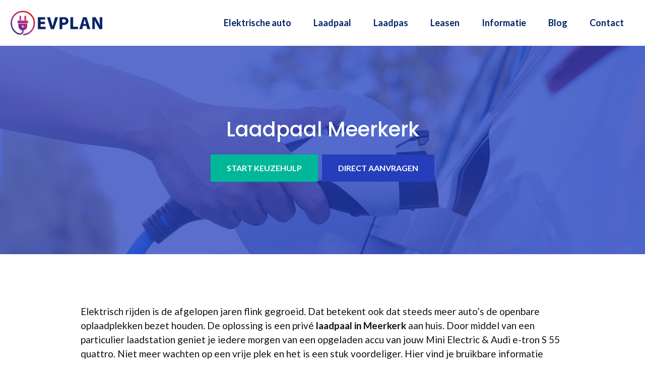

--- FILE ---
content_type: text/html; charset=UTF-8
request_url: https://www.evplan.nl/laadpaal/vijfheerenlanden/meerkerk/
body_size: 26428
content:
<!DOCTYPE html>
<html lang="nl-NL">
<head>
	<meta charset="UTF-8">
	<link rel="profile" href="https://gmpg.org/xfn/11">
	<meta name='robots' content='index, follow, max-image-preview:large, max-snippet:-1, max-video-preview:-1' />

	<!-- This site is optimized with the Yoast SEO plugin v26.7 - https://yoast.com/wordpress/plugins/seo/ -->
	<title>Laadpaal in Meerkerk plaatsen? Vergelijk aanbieders [2026]</title>
<link data-rocket-preload as="style" href="https://fonts.googleapis.com/css?family=Lato%3Aregular%2C700%7CPoppins%3A500&#038;display=swap" rel="preload">
<link href="https://fonts.googleapis.com/css?family=Lato%3Aregular%2C700%7CPoppins%3A500&#038;display=swap" media="print" onload="this.media=&#039;all&#039;" rel="stylesheet">
<noscript data-wpr-hosted-gf-parameters=""><link rel="stylesheet" href="https://fonts.googleapis.com/css?family=Lato%3Aregular%2C700%7CPoppins%3A500&#038;display=swap"></noscript>
	<meta name="description" content="Eigen laadstation aan huis? Op EVplan.nl vergelijk je de beste aanbieders in Meerkerk. Al vanaf €895 incl. installatie" />
	<link rel="canonical" href="https://www.evplan.nl/laadpaal/vijfheerenlanden/meerkerk/" />
	<meta property="og:locale" content="nl_NL" />
	<meta property="og:type" content="article" />
	<meta property="og:title" content="Laadpaal in Meerkerk plaatsen? Vergelijk aanbieders [2026]" />
	<meta property="og:description" content="Eigen laadstation aan huis? Op EVplan.nl vergelijk je de beste aanbieders in Meerkerk. Al vanaf €895 incl. installatie" />
	<meta property="og:url" content="https://www.evplan.nl/laadpaal/vijfheerenlanden/meerkerk/" />
	<meta property="og:site_name" content="Elektrisch rijden" />
	<meta property="og:image" content="https://www.evplan.nl/wp-content/uploads/2021/01/thuis-elektrisch-auto-laden-300x166.jpg" />
	<meta name="twitter:card" content="summary_large_image" />
	<meta name="twitter:label1" content="Geschatte leestijd" />
	<meta name="twitter:data1" content="11 minuten" />
	<script type="application/ld+json" class="yoast-schema-graph">{"@context":"https://schema.org","@graph":[{"@type":"WebPage","@id":"https://www.evplan.nl/laadpaal/vijfheerenlanden/meerkerk/","url":"https://www.evplan.nl/laadpaal/vijfheerenlanden/meerkerk/","name":"Laadpaal in Meerkerk plaatsen? Vergelijk aanbieders [2026]","isPartOf":{"@id":"https://www.evplan.nl/#website"},"primaryImageOfPage":{"@id":"https://www.evplan.nl/laadpaal/vijfheerenlanden/meerkerk/#primaryimage"},"image":{"@id":"https://www.evplan.nl/laadpaal/vijfheerenlanden/meerkerk/#primaryimage"},"thumbnailUrl":"https://www.evplan.nl/wp-content/uploads/2021/01/thuis-elektrisch-auto-laden-300x166.jpg","datePublished":"2021-01-20T09:34:31+00:00","description":"Eigen laadstation aan huis? Op EVplan.nl vergelijk je de beste aanbieders in Meerkerk. Al vanaf €895 incl. installatie","breadcrumb":{"@id":"https://www.evplan.nl/laadpaal/vijfheerenlanden/meerkerk/#breadcrumb"},"inLanguage":"nl-NL","potentialAction":[{"@type":"ReadAction","target":["https://www.evplan.nl/laadpaal/vijfheerenlanden/meerkerk/"]}]},{"@type":"ImageObject","inLanguage":"nl-NL","@id":"https://www.evplan.nl/laadpaal/vijfheerenlanden/meerkerk/#primaryimage","url":"https://www.evplan.nl/wp-content/uploads/2021/01/thuis-elektrisch-auto-laden.jpg","contentUrl":"https://www.evplan.nl/wp-content/uploads/2021/01/thuis-elektrisch-auto-laden.jpg","width":600,"height":332,"caption":"thuis-elektrisch-auto-laden"},{"@type":"BreadcrumbList","@id":"https://www.evplan.nl/laadpaal/vijfheerenlanden/meerkerk/#breadcrumb","itemListElement":[{"@type":"ListItem","position":1,"name":"Elektrisch rijden","item":"https://www.evplan.nl/"},{"@type":"ListItem","position":2,"name":"Laadpaal","item":"https://www.evplan.nl/laadpaal/"},{"@type":"ListItem","position":3,"name":"Laadpaal Vijfheerenlanden","item":"https://www.evplan.nl/laadpaal/vijfheerenlanden/"},{"@type":"ListItem","position":4,"name":"Laadpaal Meerkerk"}]},{"@type":"WebSite","@id":"https://www.evplan.nl/#website","url":"https://www.evplan.nl/","name":"Elektrisch rijden","description":"Alles over de elektrische auto","publisher":{"@id":"https://www.evplan.nl/#organization"},"potentialAction":[{"@type":"SearchAction","target":{"@type":"EntryPoint","urlTemplate":"https://www.evplan.nl/?s={search_term_string}"},"query-input":{"@type":"PropertyValueSpecification","valueRequired":true,"valueName":"search_term_string"}}],"inLanguage":"nl-NL"},{"@type":"Organization","@id":"https://www.evplan.nl/#organization","name":"EVplan.nl - Elektrische auto's","url":"https://www.evplan.nl/","logo":{"@type":"ImageObject","inLanguage":"nl-NL","@id":"https://www.evplan.nl/#/schema/logo/image/","url":"https://www.evplan.nl/wp-content/uploads/2020/12/evplan-logo.png","contentUrl":"https://www.evplan.nl/wp-content/uploads/2020/12/evplan-logo.png","width":425,"height":113,"caption":"EVplan.nl - Elektrische auto's"},"image":{"@id":"https://www.evplan.nl/#/schema/logo/image/"}}]}</script>
	<!-- / Yoast SEO plugin. -->


<link rel='dns-prefetch' href='//fonts.googleapis.com' />
<link href='https://fonts.gstatic.com' crossorigin rel='preconnect' />
<link rel="alternate" type="application/rss+xml" title="Elektrisch rijden &raquo; feed" href="https://www.evplan.nl/feed/" />
<link rel="alternate" type="application/rss+xml" title="Elektrisch rijden &raquo; reacties feed" href="https://www.evplan.nl/comments/feed/" />
<link rel="alternate" type="application/rss+xml" title="Elektrisch rijden &raquo; Laadpaal Meerkerk reacties feed" href="https://www.evplan.nl/laadpaal/vijfheerenlanden/meerkerk/feed/" />
<link rel="alternate" title="oEmbed (JSON)" type="application/json+oembed" href="https://www.evplan.nl/wp-json/oembed/1.0/embed?url=https%3A%2F%2Fwww.evplan.nl%2Flaadpaal%2Fvijfheerenlanden%2Fmeerkerk%2F" />
<link rel="alternate" title="oEmbed (XML)" type="text/xml+oembed" href="https://www.evplan.nl/wp-json/oembed/1.0/embed?url=https%3A%2F%2Fwww.evplan.nl%2Flaadpaal%2Fvijfheerenlanden%2Fmeerkerk%2F&#038;format=xml" />
<style id='wp-img-auto-sizes-contain-inline-css'>
img:is([sizes=auto i],[sizes^="auto," i]){contain-intrinsic-size:3000px 1500px}
/*# sourceURL=wp-img-auto-sizes-contain-inline-css */
</style>

<style id='wp-emoji-styles-inline-css'>

	img.wp-smiley, img.emoji {
		display: inline !important;
		border: none !important;
		box-shadow: none !important;
		height: 1em !important;
		width: 1em !important;
		margin: 0 0.07em !important;
		vertical-align: -0.1em !important;
		background: none !important;
		padding: 0 !important;
	}
/*# sourceURL=wp-emoji-styles-inline-css */
</style>
<style id='wp-block-library-inline-css'>
:root{--wp-block-synced-color:#7a00df;--wp-block-synced-color--rgb:122,0,223;--wp-bound-block-color:var(--wp-block-synced-color);--wp-editor-canvas-background:#ddd;--wp-admin-theme-color:#007cba;--wp-admin-theme-color--rgb:0,124,186;--wp-admin-theme-color-darker-10:#006ba1;--wp-admin-theme-color-darker-10--rgb:0,107,160.5;--wp-admin-theme-color-darker-20:#005a87;--wp-admin-theme-color-darker-20--rgb:0,90,135;--wp-admin-border-width-focus:2px}@media (min-resolution:192dpi){:root{--wp-admin-border-width-focus:1.5px}}.wp-element-button{cursor:pointer}:root .has-very-light-gray-background-color{background-color:#eee}:root .has-very-dark-gray-background-color{background-color:#313131}:root .has-very-light-gray-color{color:#eee}:root .has-very-dark-gray-color{color:#313131}:root .has-vivid-green-cyan-to-vivid-cyan-blue-gradient-background{background:linear-gradient(135deg,#00d084,#0693e3)}:root .has-purple-crush-gradient-background{background:linear-gradient(135deg,#34e2e4,#4721fb 50%,#ab1dfe)}:root .has-hazy-dawn-gradient-background{background:linear-gradient(135deg,#faaca8,#dad0ec)}:root .has-subdued-olive-gradient-background{background:linear-gradient(135deg,#fafae1,#67a671)}:root .has-atomic-cream-gradient-background{background:linear-gradient(135deg,#fdd79a,#004a59)}:root .has-nightshade-gradient-background{background:linear-gradient(135deg,#330968,#31cdcf)}:root .has-midnight-gradient-background{background:linear-gradient(135deg,#020381,#2874fc)}:root{--wp--preset--font-size--normal:16px;--wp--preset--font-size--huge:42px}.has-regular-font-size{font-size:1em}.has-larger-font-size{font-size:2.625em}.has-normal-font-size{font-size:var(--wp--preset--font-size--normal)}.has-huge-font-size{font-size:var(--wp--preset--font-size--huge)}.has-text-align-center{text-align:center}.has-text-align-left{text-align:left}.has-text-align-right{text-align:right}.has-fit-text{white-space:nowrap!important}#end-resizable-editor-section{display:none}.aligncenter{clear:both}.items-justified-left{justify-content:flex-start}.items-justified-center{justify-content:center}.items-justified-right{justify-content:flex-end}.items-justified-space-between{justify-content:space-between}.screen-reader-text{border:0;clip-path:inset(50%);height:1px;margin:-1px;overflow:hidden;padding:0;position:absolute;width:1px;word-wrap:normal!important}.screen-reader-text:focus{background-color:#ddd;clip-path:none;color:#444;display:block;font-size:1em;height:auto;left:5px;line-height:normal;padding:15px 23px 14px;text-decoration:none;top:5px;width:auto;z-index:100000}html :where(.has-border-color){border-style:solid}html :where([style*=border-top-color]){border-top-style:solid}html :where([style*=border-right-color]){border-right-style:solid}html :where([style*=border-bottom-color]){border-bottom-style:solid}html :where([style*=border-left-color]){border-left-style:solid}html :where([style*=border-width]){border-style:solid}html :where([style*=border-top-width]){border-top-style:solid}html :where([style*=border-right-width]){border-right-style:solid}html :where([style*=border-bottom-width]){border-bottom-style:solid}html :where([style*=border-left-width]){border-left-style:solid}html :where(img[class*=wp-image-]){height:auto;max-width:100%}:where(figure){margin:0 0 1em}html :where(.is-position-sticky){--wp-admin--admin-bar--position-offset:var(--wp-admin--admin-bar--height,0px)}@media screen and (max-width:600px){html :where(.is-position-sticky){--wp-admin--admin-bar--position-offset:0px}}

/*# sourceURL=wp-block-library-inline-css */
</style><style id='wp-block-image-inline-css'>
.wp-block-image>a,.wp-block-image>figure>a{display:inline-block}.wp-block-image img{box-sizing:border-box;height:auto;max-width:100%;vertical-align:bottom}@media not (prefers-reduced-motion){.wp-block-image img.hide{visibility:hidden}.wp-block-image img.show{animation:show-content-image .4s}}.wp-block-image[style*=border-radius] img,.wp-block-image[style*=border-radius]>a{border-radius:inherit}.wp-block-image.has-custom-border img{box-sizing:border-box}.wp-block-image.aligncenter{text-align:center}.wp-block-image.alignfull>a,.wp-block-image.alignwide>a{width:100%}.wp-block-image.alignfull img,.wp-block-image.alignwide img{height:auto;width:100%}.wp-block-image .aligncenter,.wp-block-image .alignleft,.wp-block-image .alignright,.wp-block-image.aligncenter,.wp-block-image.alignleft,.wp-block-image.alignright{display:table}.wp-block-image .aligncenter>figcaption,.wp-block-image .alignleft>figcaption,.wp-block-image .alignright>figcaption,.wp-block-image.aligncenter>figcaption,.wp-block-image.alignleft>figcaption,.wp-block-image.alignright>figcaption{caption-side:bottom;display:table-caption}.wp-block-image .alignleft{float:left;margin:.5em 1em .5em 0}.wp-block-image .alignright{float:right;margin:.5em 0 .5em 1em}.wp-block-image .aligncenter{margin-left:auto;margin-right:auto}.wp-block-image :where(figcaption){margin-bottom:1em;margin-top:.5em}.wp-block-image.is-style-circle-mask img{border-radius:9999px}@supports ((-webkit-mask-image:none) or (mask-image:none)) or (-webkit-mask-image:none){.wp-block-image.is-style-circle-mask img{border-radius:0;-webkit-mask-image:url('data:image/svg+xml;utf8,<svg viewBox="0 0 100 100" xmlns="http://www.w3.org/2000/svg"><circle cx="50" cy="50" r="50"/></svg>');mask-image:url('data:image/svg+xml;utf8,<svg viewBox="0 0 100 100" xmlns="http://www.w3.org/2000/svg"><circle cx="50" cy="50" r="50"/></svg>');mask-mode:alpha;-webkit-mask-position:center;mask-position:center;-webkit-mask-repeat:no-repeat;mask-repeat:no-repeat;-webkit-mask-size:contain;mask-size:contain}}:root :where(.wp-block-image.is-style-rounded img,.wp-block-image .is-style-rounded img){border-radius:9999px}.wp-block-image figure{margin:0}.wp-lightbox-container{display:flex;flex-direction:column;position:relative}.wp-lightbox-container img{cursor:zoom-in}.wp-lightbox-container img:hover+button{opacity:1}.wp-lightbox-container button{align-items:center;backdrop-filter:blur(16px) saturate(180%);background-color:#5a5a5a40;border:none;border-radius:4px;cursor:zoom-in;display:flex;height:20px;justify-content:center;opacity:0;padding:0;position:absolute;right:16px;text-align:center;top:16px;width:20px;z-index:100}@media not (prefers-reduced-motion){.wp-lightbox-container button{transition:opacity .2s ease}}.wp-lightbox-container button:focus-visible{outline:3px auto #5a5a5a40;outline:3px auto -webkit-focus-ring-color;outline-offset:3px}.wp-lightbox-container button:hover{cursor:pointer;opacity:1}.wp-lightbox-container button:focus{opacity:1}.wp-lightbox-container button:focus,.wp-lightbox-container button:hover,.wp-lightbox-container button:not(:hover):not(:active):not(.has-background){background-color:#5a5a5a40;border:none}.wp-lightbox-overlay{box-sizing:border-box;cursor:zoom-out;height:100vh;left:0;overflow:hidden;position:fixed;top:0;visibility:hidden;width:100%;z-index:100000}.wp-lightbox-overlay .close-button{align-items:center;cursor:pointer;display:flex;justify-content:center;min-height:40px;min-width:40px;padding:0;position:absolute;right:calc(env(safe-area-inset-right) + 16px);top:calc(env(safe-area-inset-top) + 16px);z-index:5000000}.wp-lightbox-overlay .close-button:focus,.wp-lightbox-overlay .close-button:hover,.wp-lightbox-overlay .close-button:not(:hover):not(:active):not(.has-background){background:none;border:none}.wp-lightbox-overlay .lightbox-image-container{height:var(--wp--lightbox-container-height);left:50%;overflow:hidden;position:absolute;top:50%;transform:translate(-50%,-50%);transform-origin:top left;width:var(--wp--lightbox-container-width);z-index:9999999999}.wp-lightbox-overlay .wp-block-image{align-items:center;box-sizing:border-box;display:flex;height:100%;justify-content:center;margin:0;position:relative;transform-origin:0 0;width:100%;z-index:3000000}.wp-lightbox-overlay .wp-block-image img{height:var(--wp--lightbox-image-height);min-height:var(--wp--lightbox-image-height);min-width:var(--wp--lightbox-image-width);width:var(--wp--lightbox-image-width)}.wp-lightbox-overlay .wp-block-image figcaption{display:none}.wp-lightbox-overlay button{background:none;border:none}.wp-lightbox-overlay .scrim{background-color:#fff;height:100%;opacity:.9;position:absolute;width:100%;z-index:2000000}.wp-lightbox-overlay.active{visibility:visible}@media not (prefers-reduced-motion){.wp-lightbox-overlay.active{animation:turn-on-visibility .25s both}.wp-lightbox-overlay.active img{animation:turn-on-visibility .35s both}.wp-lightbox-overlay.show-closing-animation:not(.active){animation:turn-off-visibility .35s both}.wp-lightbox-overlay.show-closing-animation:not(.active) img{animation:turn-off-visibility .25s both}.wp-lightbox-overlay.zoom.active{animation:none;opacity:1;visibility:visible}.wp-lightbox-overlay.zoom.active .lightbox-image-container{animation:lightbox-zoom-in .4s}.wp-lightbox-overlay.zoom.active .lightbox-image-container img{animation:none}.wp-lightbox-overlay.zoom.active .scrim{animation:turn-on-visibility .4s forwards}.wp-lightbox-overlay.zoom.show-closing-animation:not(.active){animation:none}.wp-lightbox-overlay.zoom.show-closing-animation:not(.active) .lightbox-image-container{animation:lightbox-zoom-out .4s}.wp-lightbox-overlay.zoom.show-closing-animation:not(.active) .lightbox-image-container img{animation:none}.wp-lightbox-overlay.zoom.show-closing-animation:not(.active) .scrim{animation:turn-off-visibility .4s forwards}}@keyframes show-content-image{0%{visibility:hidden}99%{visibility:hidden}to{visibility:visible}}@keyframes turn-on-visibility{0%{opacity:0}to{opacity:1}}@keyframes turn-off-visibility{0%{opacity:1;visibility:visible}99%{opacity:0;visibility:visible}to{opacity:0;visibility:hidden}}@keyframes lightbox-zoom-in{0%{transform:translate(calc((-100vw + var(--wp--lightbox-scrollbar-width))/2 + var(--wp--lightbox-initial-left-position)),calc(-50vh + var(--wp--lightbox-initial-top-position))) scale(var(--wp--lightbox-scale))}to{transform:translate(-50%,-50%) scale(1)}}@keyframes lightbox-zoom-out{0%{transform:translate(-50%,-50%) scale(1);visibility:visible}99%{visibility:visible}to{transform:translate(calc((-100vw + var(--wp--lightbox-scrollbar-width))/2 + var(--wp--lightbox-initial-left-position)),calc(-50vh + var(--wp--lightbox-initial-top-position))) scale(var(--wp--lightbox-scale));visibility:hidden}}
/*# sourceURL=https://www.evplan.nl/wp-includes/blocks/image/style.min.css */
</style>
<style id='wp-block-columns-inline-css'>
.wp-block-columns{box-sizing:border-box;display:flex;flex-wrap:wrap!important}@media (min-width:782px){.wp-block-columns{flex-wrap:nowrap!important}}.wp-block-columns{align-items:normal!important}.wp-block-columns.are-vertically-aligned-top{align-items:flex-start}.wp-block-columns.are-vertically-aligned-center{align-items:center}.wp-block-columns.are-vertically-aligned-bottom{align-items:flex-end}@media (max-width:781px){.wp-block-columns:not(.is-not-stacked-on-mobile)>.wp-block-column{flex-basis:100%!important}}@media (min-width:782px){.wp-block-columns:not(.is-not-stacked-on-mobile)>.wp-block-column{flex-basis:0;flex-grow:1}.wp-block-columns:not(.is-not-stacked-on-mobile)>.wp-block-column[style*=flex-basis]{flex-grow:0}}.wp-block-columns.is-not-stacked-on-mobile{flex-wrap:nowrap!important}.wp-block-columns.is-not-stacked-on-mobile>.wp-block-column{flex-basis:0;flex-grow:1}.wp-block-columns.is-not-stacked-on-mobile>.wp-block-column[style*=flex-basis]{flex-grow:0}:where(.wp-block-columns){margin-bottom:1.75em}:where(.wp-block-columns.has-background){padding:1.25em 2.375em}.wp-block-column{flex-grow:1;min-width:0;overflow-wrap:break-word;word-break:break-word}.wp-block-column.is-vertically-aligned-top{align-self:flex-start}.wp-block-column.is-vertically-aligned-center{align-self:center}.wp-block-column.is-vertically-aligned-bottom{align-self:flex-end}.wp-block-column.is-vertically-aligned-stretch{align-self:stretch}.wp-block-column.is-vertically-aligned-bottom,.wp-block-column.is-vertically-aligned-center,.wp-block-column.is-vertically-aligned-top{width:100%}
/*# sourceURL=https://www.evplan.nl/wp-includes/blocks/columns/style.min.css */
</style>
<style id='wp-block-paragraph-inline-css'>
.is-small-text{font-size:.875em}.is-regular-text{font-size:1em}.is-large-text{font-size:2.25em}.is-larger-text{font-size:3em}.has-drop-cap:not(:focus):first-letter{float:left;font-size:8.4em;font-style:normal;font-weight:100;line-height:.68;margin:.05em .1em 0 0;text-transform:uppercase}body.rtl .has-drop-cap:not(:focus):first-letter{float:none;margin-left:.1em}p.has-drop-cap.has-background{overflow:hidden}:root :where(p.has-background){padding:1.25em 2.375em}:where(p.has-text-color:not(.has-link-color)) a{color:inherit}p.has-text-align-left[style*="writing-mode:vertical-lr"],p.has-text-align-right[style*="writing-mode:vertical-rl"]{rotate:180deg}
/*# sourceURL=https://www.evplan.nl/wp-includes/blocks/paragraph/style.min.css */
</style>
<style id='wp-block-table-inline-css'>
.wp-block-table{overflow-x:auto}.wp-block-table table{border-collapse:collapse;width:100%}.wp-block-table thead{border-bottom:3px solid}.wp-block-table tfoot{border-top:3px solid}.wp-block-table td,.wp-block-table th{border:1px solid;padding:.5em}.wp-block-table .has-fixed-layout{table-layout:fixed;width:100%}.wp-block-table .has-fixed-layout td,.wp-block-table .has-fixed-layout th{word-break:break-word}.wp-block-table.aligncenter,.wp-block-table.alignleft,.wp-block-table.alignright{display:table;width:auto}.wp-block-table.aligncenter td,.wp-block-table.aligncenter th,.wp-block-table.alignleft td,.wp-block-table.alignleft th,.wp-block-table.alignright td,.wp-block-table.alignright th{word-break:break-word}.wp-block-table .has-subtle-light-gray-background-color{background-color:#f3f4f5}.wp-block-table .has-subtle-pale-green-background-color{background-color:#e9fbe5}.wp-block-table .has-subtle-pale-blue-background-color{background-color:#e7f5fe}.wp-block-table .has-subtle-pale-pink-background-color{background-color:#fcf0ef}.wp-block-table.is-style-stripes{background-color:initial;border-collapse:inherit;border-spacing:0}.wp-block-table.is-style-stripes tbody tr:nth-child(odd){background-color:#f0f0f0}.wp-block-table.is-style-stripes.has-subtle-light-gray-background-color tbody tr:nth-child(odd){background-color:#f3f4f5}.wp-block-table.is-style-stripes.has-subtle-pale-green-background-color tbody tr:nth-child(odd){background-color:#e9fbe5}.wp-block-table.is-style-stripes.has-subtle-pale-blue-background-color tbody tr:nth-child(odd){background-color:#e7f5fe}.wp-block-table.is-style-stripes.has-subtle-pale-pink-background-color tbody tr:nth-child(odd){background-color:#fcf0ef}.wp-block-table.is-style-stripes td,.wp-block-table.is-style-stripes th{border-color:#0000}.wp-block-table.is-style-stripes{border-bottom:1px solid #f0f0f0}.wp-block-table .has-border-color td,.wp-block-table .has-border-color th,.wp-block-table .has-border-color tr,.wp-block-table .has-border-color>*{border-color:inherit}.wp-block-table table[style*=border-top-color] tr:first-child,.wp-block-table table[style*=border-top-color] tr:first-child td,.wp-block-table table[style*=border-top-color] tr:first-child th,.wp-block-table table[style*=border-top-color]>*,.wp-block-table table[style*=border-top-color]>* td,.wp-block-table table[style*=border-top-color]>* th{border-top-color:inherit}.wp-block-table table[style*=border-top-color] tr:not(:first-child){border-top-color:initial}.wp-block-table table[style*=border-right-color] td:last-child,.wp-block-table table[style*=border-right-color] th,.wp-block-table table[style*=border-right-color] tr,.wp-block-table table[style*=border-right-color]>*{border-right-color:inherit}.wp-block-table table[style*=border-bottom-color] tr:last-child,.wp-block-table table[style*=border-bottom-color] tr:last-child td,.wp-block-table table[style*=border-bottom-color] tr:last-child th,.wp-block-table table[style*=border-bottom-color]>*,.wp-block-table table[style*=border-bottom-color]>* td,.wp-block-table table[style*=border-bottom-color]>* th{border-bottom-color:inherit}.wp-block-table table[style*=border-bottom-color] tr:not(:last-child){border-bottom-color:initial}.wp-block-table table[style*=border-left-color] td:first-child,.wp-block-table table[style*=border-left-color] th,.wp-block-table table[style*=border-left-color] tr,.wp-block-table table[style*=border-left-color]>*{border-left-color:inherit}.wp-block-table table[style*=border-style] td,.wp-block-table table[style*=border-style] th,.wp-block-table table[style*=border-style] tr,.wp-block-table table[style*=border-style]>*{border-style:inherit}.wp-block-table table[style*=border-width] td,.wp-block-table table[style*=border-width] th,.wp-block-table table[style*=border-width] tr,.wp-block-table table[style*=border-width]>*{border-style:inherit;border-width:inherit}
/*# sourceURL=https://www.evplan.nl/wp-includes/blocks/table/style.min.css */
</style>
<link data-minify="1" rel='stylesheet' id='ultimate_blocks-cgb-style-css-css' href='https://www.evplan.nl/wp-content/cache/min/1/wp-content/plugins/ultimate-blocks/dist/blocks.style.build.css?ver=1674481815' media='all' />
<style id='global-styles-inline-css'>
:root{--wp--preset--aspect-ratio--square: 1;--wp--preset--aspect-ratio--4-3: 4/3;--wp--preset--aspect-ratio--3-4: 3/4;--wp--preset--aspect-ratio--3-2: 3/2;--wp--preset--aspect-ratio--2-3: 2/3;--wp--preset--aspect-ratio--16-9: 16/9;--wp--preset--aspect-ratio--9-16: 9/16;--wp--preset--color--black: #000000;--wp--preset--color--cyan-bluish-gray: #abb8c3;--wp--preset--color--white: #ffffff;--wp--preset--color--pale-pink: #f78da7;--wp--preset--color--vivid-red: #cf2e2e;--wp--preset--color--luminous-vivid-orange: #ff6900;--wp--preset--color--luminous-vivid-amber: #fcb900;--wp--preset--color--light-green-cyan: #7bdcb5;--wp--preset--color--vivid-green-cyan: #00d084;--wp--preset--color--pale-cyan-blue: #8ed1fc;--wp--preset--color--vivid-cyan-blue: #0693e3;--wp--preset--color--vivid-purple: #9b51e0;--wp--preset--gradient--vivid-cyan-blue-to-vivid-purple: linear-gradient(135deg,rgb(6,147,227) 0%,rgb(155,81,224) 100%);--wp--preset--gradient--light-green-cyan-to-vivid-green-cyan: linear-gradient(135deg,rgb(122,220,180) 0%,rgb(0,208,130) 100%);--wp--preset--gradient--luminous-vivid-amber-to-luminous-vivid-orange: linear-gradient(135deg,rgb(252,185,0) 0%,rgb(255,105,0) 100%);--wp--preset--gradient--luminous-vivid-orange-to-vivid-red: linear-gradient(135deg,rgb(255,105,0) 0%,rgb(207,46,46) 100%);--wp--preset--gradient--very-light-gray-to-cyan-bluish-gray: linear-gradient(135deg,rgb(238,238,238) 0%,rgb(169,184,195) 100%);--wp--preset--gradient--cool-to-warm-spectrum: linear-gradient(135deg,rgb(74,234,220) 0%,rgb(151,120,209) 20%,rgb(207,42,186) 40%,rgb(238,44,130) 60%,rgb(251,105,98) 80%,rgb(254,248,76) 100%);--wp--preset--gradient--blush-light-purple: linear-gradient(135deg,rgb(255,206,236) 0%,rgb(152,150,240) 100%);--wp--preset--gradient--blush-bordeaux: linear-gradient(135deg,rgb(254,205,165) 0%,rgb(254,45,45) 50%,rgb(107,0,62) 100%);--wp--preset--gradient--luminous-dusk: linear-gradient(135deg,rgb(255,203,112) 0%,rgb(199,81,192) 50%,rgb(65,88,208) 100%);--wp--preset--gradient--pale-ocean: linear-gradient(135deg,rgb(255,245,203) 0%,rgb(182,227,212) 50%,rgb(51,167,181) 100%);--wp--preset--gradient--electric-grass: linear-gradient(135deg,rgb(202,248,128) 0%,rgb(113,206,126) 100%);--wp--preset--gradient--midnight: linear-gradient(135deg,rgb(2,3,129) 0%,rgb(40,116,252) 100%);--wp--preset--font-size--small: 13px;--wp--preset--font-size--medium: 20px;--wp--preset--font-size--large: 36px;--wp--preset--font-size--x-large: 42px;--wp--preset--spacing--20: 0.44rem;--wp--preset--spacing--30: 0.67rem;--wp--preset--spacing--40: 1rem;--wp--preset--spacing--50: 1.5rem;--wp--preset--spacing--60: 2.25rem;--wp--preset--spacing--70: 3.38rem;--wp--preset--spacing--80: 5.06rem;--wp--preset--shadow--natural: 6px 6px 9px rgba(0, 0, 0, 0.2);--wp--preset--shadow--deep: 12px 12px 50px rgba(0, 0, 0, 0.4);--wp--preset--shadow--sharp: 6px 6px 0px rgba(0, 0, 0, 0.2);--wp--preset--shadow--outlined: 6px 6px 0px -3px rgb(255, 255, 255), 6px 6px rgb(0, 0, 0);--wp--preset--shadow--crisp: 6px 6px 0px rgb(0, 0, 0);}:where(.is-layout-flex){gap: 0.5em;}:where(.is-layout-grid){gap: 0.5em;}body .is-layout-flex{display: flex;}.is-layout-flex{flex-wrap: wrap;align-items: center;}.is-layout-flex > :is(*, div){margin: 0;}body .is-layout-grid{display: grid;}.is-layout-grid > :is(*, div){margin: 0;}:where(.wp-block-columns.is-layout-flex){gap: 2em;}:where(.wp-block-columns.is-layout-grid){gap: 2em;}:where(.wp-block-post-template.is-layout-flex){gap: 1.25em;}:where(.wp-block-post-template.is-layout-grid){gap: 1.25em;}.has-black-color{color: var(--wp--preset--color--black) !important;}.has-cyan-bluish-gray-color{color: var(--wp--preset--color--cyan-bluish-gray) !important;}.has-white-color{color: var(--wp--preset--color--white) !important;}.has-pale-pink-color{color: var(--wp--preset--color--pale-pink) !important;}.has-vivid-red-color{color: var(--wp--preset--color--vivid-red) !important;}.has-luminous-vivid-orange-color{color: var(--wp--preset--color--luminous-vivid-orange) !important;}.has-luminous-vivid-amber-color{color: var(--wp--preset--color--luminous-vivid-amber) !important;}.has-light-green-cyan-color{color: var(--wp--preset--color--light-green-cyan) !important;}.has-vivid-green-cyan-color{color: var(--wp--preset--color--vivid-green-cyan) !important;}.has-pale-cyan-blue-color{color: var(--wp--preset--color--pale-cyan-blue) !important;}.has-vivid-cyan-blue-color{color: var(--wp--preset--color--vivid-cyan-blue) !important;}.has-vivid-purple-color{color: var(--wp--preset--color--vivid-purple) !important;}.has-black-background-color{background-color: var(--wp--preset--color--black) !important;}.has-cyan-bluish-gray-background-color{background-color: var(--wp--preset--color--cyan-bluish-gray) !important;}.has-white-background-color{background-color: var(--wp--preset--color--white) !important;}.has-pale-pink-background-color{background-color: var(--wp--preset--color--pale-pink) !important;}.has-vivid-red-background-color{background-color: var(--wp--preset--color--vivid-red) !important;}.has-luminous-vivid-orange-background-color{background-color: var(--wp--preset--color--luminous-vivid-orange) !important;}.has-luminous-vivid-amber-background-color{background-color: var(--wp--preset--color--luminous-vivid-amber) !important;}.has-light-green-cyan-background-color{background-color: var(--wp--preset--color--light-green-cyan) !important;}.has-vivid-green-cyan-background-color{background-color: var(--wp--preset--color--vivid-green-cyan) !important;}.has-pale-cyan-blue-background-color{background-color: var(--wp--preset--color--pale-cyan-blue) !important;}.has-vivid-cyan-blue-background-color{background-color: var(--wp--preset--color--vivid-cyan-blue) !important;}.has-vivid-purple-background-color{background-color: var(--wp--preset--color--vivid-purple) !important;}.has-black-border-color{border-color: var(--wp--preset--color--black) !important;}.has-cyan-bluish-gray-border-color{border-color: var(--wp--preset--color--cyan-bluish-gray) !important;}.has-white-border-color{border-color: var(--wp--preset--color--white) !important;}.has-pale-pink-border-color{border-color: var(--wp--preset--color--pale-pink) !important;}.has-vivid-red-border-color{border-color: var(--wp--preset--color--vivid-red) !important;}.has-luminous-vivid-orange-border-color{border-color: var(--wp--preset--color--luminous-vivid-orange) !important;}.has-luminous-vivid-amber-border-color{border-color: var(--wp--preset--color--luminous-vivid-amber) !important;}.has-light-green-cyan-border-color{border-color: var(--wp--preset--color--light-green-cyan) !important;}.has-vivid-green-cyan-border-color{border-color: var(--wp--preset--color--vivid-green-cyan) !important;}.has-pale-cyan-blue-border-color{border-color: var(--wp--preset--color--pale-cyan-blue) !important;}.has-vivid-cyan-blue-border-color{border-color: var(--wp--preset--color--vivid-cyan-blue) !important;}.has-vivid-purple-border-color{border-color: var(--wp--preset--color--vivid-purple) !important;}.has-vivid-cyan-blue-to-vivid-purple-gradient-background{background: var(--wp--preset--gradient--vivid-cyan-blue-to-vivid-purple) !important;}.has-light-green-cyan-to-vivid-green-cyan-gradient-background{background: var(--wp--preset--gradient--light-green-cyan-to-vivid-green-cyan) !important;}.has-luminous-vivid-amber-to-luminous-vivid-orange-gradient-background{background: var(--wp--preset--gradient--luminous-vivid-amber-to-luminous-vivid-orange) !important;}.has-luminous-vivid-orange-to-vivid-red-gradient-background{background: var(--wp--preset--gradient--luminous-vivid-orange-to-vivid-red) !important;}.has-very-light-gray-to-cyan-bluish-gray-gradient-background{background: var(--wp--preset--gradient--very-light-gray-to-cyan-bluish-gray) !important;}.has-cool-to-warm-spectrum-gradient-background{background: var(--wp--preset--gradient--cool-to-warm-spectrum) !important;}.has-blush-light-purple-gradient-background{background: var(--wp--preset--gradient--blush-light-purple) !important;}.has-blush-bordeaux-gradient-background{background: var(--wp--preset--gradient--blush-bordeaux) !important;}.has-luminous-dusk-gradient-background{background: var(--wp--preset--gradient--luminous-dusk) !important;}.has-pale-ocean-gradient-background{background: var(--wp--preset--gradient--pale-ocean) !important;}.has-electric-grass-gradient-background{background: var(--wp--preset--gradient--electric-grass) !important;}.has-midnight-gradient-background{background: var(--wp--preset--gradient--midnight) !important;}.has-small-font-size{font-size: var(--wp--preset--font-size--small) !important;}.has-medium-font-size{font-size: var(--wp--preset--font-size--medium) !important;}.has-large-font-size{font-size: var(--wp--preset--font-size--large) !important;}.has-x-large-font-size{font-size: var(--wp--preset--font-size--x-large) !important;}
:where(.wp-block-columns.is-layout-flex){gap: 2em;}:where(.wp-block-columns.is-layout-grid){gap: 2em;}
/*# sourceURL=global-styles-inline-css */
</style>
<style id='core-block-supports-inline-css'>
.wp-container-core-columns-is-layout-9d6595d7{flex-wrap:nowrap;}
/*# sourceURL=core-block-supports-inline-css */
</style>

<style id='classic-theme-styles-inline-css'>
/*! This file is auto-generated */
.wp-block-button__link{color:#fff;background-color:#32373c;border-radius:9999px;box-shadow:none;text-decoration:none;padding:calc(.667em + 2px) calc(1.333em + 2px);font-size:1.125em}.wp-block-file__button{background:#32373c;color:#fff;text-decoration:none}
/*# sourceURL=/wp-includes/css/classic-themes.min.css */
</style>
<link data-minify="1" rel='stylesheet' id='ub-extension-style-css-css' href='https://www.evplan.nl/wp-content/cache/min/1/wp-content/plugins/ultimate-blocks/src/extensions/style.css?ver=1704289921' media='all' />
<link rel='stylesheet' id='generate-comments-css' href='https://www.evplan.nl/wp-content/themes/generatepress/assets/css/components/comments.min.css?ver=3.0.2' media='all' />
<link rel='stylesheet' id='generate-style-css' href='https://www.evplan.nl/wp-content/themes/generatepress/assets/css/main.min.css?ver=3.0.2' media='all' />
<style id='generate-style-inline-css'>
body{background-color:#ffffff;color:#121212;}a{color:#022366;}a:hover, a:focus, a:active{color:#253ebb;}.grid-container{max-width:1300px;}.wp-block-group__inner-container{max-width:1300px;margin-left:auto;margin-right:auto;}.site-header .header-image{width:190px;}body, button, input, select, textarea{font-family:"Lato", sans-serif;font-size:19px;}body{line-height:1.5;}.entry-content > [class*="wp-block-"]:not(:last-child){margin-bottom:1.5em;}.main-navigation a, .menu-toggle{font-weight:700;font-size:18px;}.main-navigation .menu-bar-items{font-size:18px;}.main-navigation .main-nav ul ul li a{font-size:15px;}.widget-title{font-weight:700;font-size:18px;margin-bottom:20px;}.sidebar .widget, .footer-widgets .widget{font-size:17px;}button:not(.menu-toggle),html input[type="button"],input[type="reset"],input[type="submit"],.button,.wp-block-button .wp-block-button__link{font-weight:700;font-size:18px;}h1{font-family:"Poppins", sans-serif;font-weight:500;font-size:40px;line-height:1.3em;}h2{font-family:"Poppins", sans-serif;font-weight:500;font-size:32px;line-height:1.4em;margin-bottom:30px;}h3{font-family:"Poppins", sans-serif;font-weight:500;font-size:24px;line-height:1.4em;margin-bottom:30px;}h4{font-family:"Poppins", sans-serif;font-weight:500;font-size:20px;line-height:1.4em;}@media (max-width:768px){.main-title{font-size:20px;}h1{font-size:36px;}h2{font-size:28px;}h3{font-size:24px;}h4{font-size:20px;}h5{font-size:19px;}}.top-bar{background-color:#636363;color:#ffffff;}.top-bar a{color:#ffffff;}.top-bar a:hover{color:#303030;}.site-header{background-color:#ffffff;}.main-title a,.main-title a:hover{color:#222222;}.site-description{color:#757575;}.mobile-menu-control-wrapper .menu-toggle,.mobile-menu-control-wrapper .menu-toggle:hover,.mobile-menu-control-wrapper .menu-toggle:focus,.has-inline-mobile-toggle #site-navigation.toggled{background-color:rgba(0, 0, 0, 0.02);}.main-navigation,.main-navigation ul ul{background-color:#ffffff;}.main-navigation .main-nav ul li a,.menu-toggle, .main-navigation .menu-bar-items{color:#022366;}.main-navigation .main-nav ul li:hover > a,.main-navigation .main-nav ul li:focus > a, .main-navigation .main-nav ul li.sfHover > a, .main-navigation .menu-bar-item:hover > a, .main-navigation .menu-bar-item.sfHover > a{color:#253ebb;}button.menu-toggle:hover,button.menu-toggle:focus{color:#022366;}.main-navigation .main-nav ul li[class*="current-menu-"] > a{color:#253ebb;}.main-navigation .main-nav ul li[class*="current-menu-"] > a:hover,.main-navigation .main-nav ul li[class*="current-menu-"].sfHover > a{color:#253ebb;}.navigation-search input[type="search"],.navigation-search input[type="search"]:active, .navigation-search input[type="search"]:focus, .main-navigation .main-nav ul li.search-item.active > a, .main-navigation .menu-bar-items .search-item.active > a{color:#253ebb;}.main-navigation ul ul{background-color:#022366;}.main-navigation .main-nav ul ul li a{color:#ffffff;}.main-navigation .main-nav ul ul li:hover > a,.main-navigation .main-nav ul ul li:focus > a,.main-navigation .main-nav ul ul li.sfHover > a{color:#ffffff;background-color:#253ebb;}.main-navigation .main-nav ul ul li[class*="current-menu-"] > a{color:#ffffff;background-color:#022366;}.main-navigation .main-nav ul ul li[class*="current-menu-"] > a:hover,.main-navigation .main-nav ul ul li[class*="current-menu-"].sfHover > a{color:#ffffff;background-color:#022366;}.separate-containers .inside-article, .separate-containers .comments-area, .separate-containers .page-header, .one-container .container, .separate-containers .paging-navigation, .inside-page-header{color:#121212;background-color:#ffffff;}.inside-article a,.paging-navigation a,.comments-area a,.page-header a{color:#022366;}.inside-article a:hover,.paging-navigation a:hover,.comments-area a:hover,.page-header a:hover{color:#253ebb;}.entry-header h1,.page-header h1{color:#121212;}.entry-title a{color:#121212;}.entry-title a:hover{color:#022366;}.entry-meta{color:#666666;}.entry-meta a{color:#666666;}.entry-meta a:hover{color:#888888;}h1{color:#121212;}h2{color:#121212;}h3{color:#121212;}h4{color:#121212;}.sidebar .widget{color:#121212;background-color:#f7f7fc;}.sidebar .widget a{color:#022366;}.sidebar .widget a:hover{color:#253ebb;}.sidebar .widget .widget-title{color:#121212;}.footer-widgets{background-color:#ffffff;}.footer-widgets .widget-title{color:#000000;}.site-info{color:#ffffff;background-color:#55555e;}.site-info a{color:#ffffff;}.site-info a:hover{color:#d3d3d3;}.footer-bar .widget_nav_menu .current-menu-item a{color:#d3d3d3;}input[type="text"],input[type="email"],input[type="url"],input[type="password"],input[type="search"],input[type="tel"],input[type="number"],textarea,select{color:#121212;background-color:#f7f7fc;border-color:rgba(2,35,102,0.2);}input[type="text"]:focus,input[type="email"]:focus,input[type="url"]:focus,input[type="password"]:focus,input[type="search"]:focus,input[type="tel"]:focus,input[type="number"]:focus,textarea:focus,select:focus{color:#121212;background-color:#ffffff;border-color:rgba(2,35,102,0.2);}button,html input[type="button"],input[type="reset"],input[type="submit"],a.button,a.wp-block-button__link:not(.has-background){color:#ffffff;background-color:#022366;}button:hover,html input[type="button"]:hover,input[type="reset"]:hover,input[type="submit"]:hover,a.button:hover,button:focus,html input[type="button"]:focus,input[type="reset"]:focus,input[type="submit"]:focus,a.button:focus,a.wp-block-button__link:not(.has-background):active,a.wp-block-button__link:not(.has-background):focus,a.wp-block-button__link:not(.has-background):hover{color:#ffffff;background-color:#00b899;}a.generate-back-to-top{background-color:rgba( 0,0,0,0.4 );color:#ffffff;}a.generate-back-to-top:hover,a.generate-back-to-top:focus{background-color:rgba( 0,0,0,0.6 );color:#ffffff;}@media (max-width: 992px){.main-navigation .menu-bar-item:hover > a, .main-navigation .menu-bar-item.sfHover > a{background:none;color:#022366;}}.inside-header{padding:20px;}.nav-below-header .main-navigation .inside-navigation.grid-container, .nav-above-header .main-navigation .inside-navigation.grid-container{padding:0px 2px 0px 2px;}.separate-containers .inside-article, .separate-containers .comments-area, .separate-containers .page-header, .separate-containers .paging-navigation, .one-container .site-content, .inside-page-header, .wp-block-group__inner-container{padding:100px 20px 20px 20px;}.separate-containers .paging-navigation{padding-top:20px;padding-bottom:20px;}.entry-content .alignwide, body:not(.no-sidebar) .entry-content .alignfull{margin-left:-20px;width:calc(100% + 40px);max-width:calc(100% + 40px);}.one-container.right-sidebar .site-main,.one-container.both-right .site-main{margin-right:20px;}.one-container.left-sidebar .site-main,.one-container.both-left .site-main{margin-left:20px;}.one-container.both-sidebars .site-main{margin:0px 20px 0px 20px;}.one-container.archive .post:not(:last-child), .one-container.blog .post:not(:last-child){padding-bottom:20px;}.main-navigation .main-nav ul li a,.menu-toggle,.main-navigation .menu-bar-item > a{padding-left:22px;padding-right:22px;line-height:50px;}.main-navigation .main-nav ul ul li a{padding:16px 22px 16px 22px;}.navigation-search input[type="search"]{height:50px;}.rtl .menu-item-has-children .dropdown-menu-toggle{padding-left:22px;}.menu-item-has-children .dropdown-menu-toggle{padding-right:22px;}.menu-item-has-children ul .dropdown-menu-toggle{padding-top:16px;padding-bottom:16px;margin-top:-16px;}.rtl .main-navigation .main-nav ul li.menu-item-has-children > a{padding-right:22px;}.widget-area .widget{padding:30px;}@media (max-width:768px){.separate-containers .inside-article, .separate-containers .comments-area, .separate-containers .page-header, .separate-containers .paging-navigation, .one-container .site-content, .inside-page-header, .wp-block-group__inner-container{padding:100px 20px 20px 20px;}.inside-top-bar{padding-right:30px;padding-left:30px;}.inside-header{padding-right:30px;padding-left:30px;}.widget-area .widget{padding-top:30px;padding-right:30px;padding-bottom:30px;padding-left:30px;}.footer-widgets-container{padding-top:30px;padding-right:30px;padding-bottom:30px;padding-left:30px;}.inside-site-info{padding-right:30px;padding-left:30px;}.entry-content .alignwide, body:not(.no-sidebar) .entry-content .alignfull{margin-left:-20px;width:calc(100% + 40px);max-width:calc(100% + 40px);}.one-container .site-main .paging-navigation{margin-bottom:20px;}}/* End cached CSS */.is-right-sidebar{width:25%;}.is-left-sidebar{width:25%;}.site-content .content-area{width:100%;}@media (max-width: 992px){.main-navigation .menu-toggle,.sidebar-nav-mobile:not(#sticky-placeholder){display:block;}.main-navigation ul,.gen-sidebar-nav,.main-navigation:not(.slideout-navigation):not(.toggled) .main-nav > ul,.has-inline-mobile-toggle #site-navigation .inside-navigation > *:not(.navigation-search):not(.main-nav){display:none;}.nav-align-right .inside-navigation,.nav-align-center .inside-navigation{justify-content:space-between;}.has-inline-mobile-toggle .mobile-menu-control-wrapper{display:flex;flex-wrap:wrap;}.has-inline-mobile-toggle .inside-header{flex-direction:row;text-align:left;flex-wrap:wrap;}.has-inline-mobile-toggle .header-widget,.has-inline-mobile-toggle #site-navigation{flex-basis:100%;}.nav-float-left .has-inline-mobile-toggle #site-navigation{order:10;}}
#content {max-width: 1000px;margin-left: auto;margin-right: auto;}
.dynamic-author-image-rounded{border-radius:100%;}.dynamic-featured-image, .dynamic-author-image{vertical-align:middle;}.one-container.blog .dynamic-content-template:not(:last-child), .one-container.archive .dynamic-content-template:not(:last-child){padding-bottom:0px;}.dynamic-entry-excerpt > p:last-child{margin-bottom:0px;}
.main-navigation .main-nav ul li a,.menu-toggle,.main-navigation .menu-bar-item > a{transition: line-height 300ms ease}.main-navigation.toggled .main-nav > ul{background-color: #ffffff}.sticky-enabled .gen-sidebar-nav.is_stuck .main-navigation {margin-bottom: 0px;}.sticky-enabled .gen-sidebar-nav.is_stuck {z-index: 500;}.sticky-enabled .main-navigation.is_stuck {box-shadow: 0 2px 2px -2px rgba(0, 0, 0, .2);}.navigation-stick:not(.gen-sidebar-nav) {left: 0;right: 0;width: 100% !important;}.nav-float-right .navigation-stick {width: 100% !important;left: 0;}.nav-float-right .navigation-stick .navigation-branding {margin-right: auto;}.main-navigation.has-sticky-branding:not(.grid-container) .inside-navigation:not(.grid-container) .navigation-branding{margin-left: 10px;}.main-navigation.navigation-stick.has-sticky-branding .inside-navigation.grid-container{padding-left:20px;padding-right:20px;}@media (max-width:768px){.main-navigation.navigation-stick.has-sticky-branding .inside-navigation.grid-container{padding-left:0;padding-right:0;}}
h2.entry-title{font-size:30px;line-height:1.4em;}.navigation-branding .main-title{font-weight:bold;text-transform:none;font-size:25px;}@media (min-width: 769px) and (max-width: 1024px){.main-navigation:not(.slideout-navigation) a, .main-navigation .menu-toggle, .main-navigation .menu-bar-items{font-size:18px;}.main-navigation:not(.slideout-navigation) .main-nav ul ul li a{font-size:15px;}}@media (max-width: 992px){.main-navigation:not(.slideout-navigation) a, .main-navigation .menu-toggle, .main-navigation .menu-bar-items{font-size:18px;}.main-navigation:not(.slideout-navigation) .main-nav ul ul li a{font-size:15px;}.navigation-branding .main-title{font-size:20px;}}
.page-hero{background-color:rgba(37,62,187,0.75);background-image:url(https://www.evplan.nl/wp-content/uploads/2020/12/elektrisch-autorijden.jpg);background-size:cover;background-image:linear-gradient(0deg, rgba(37,62,187,0.75),rgba(37,62,187,0.75)), url(https://www.evplan.nl/wp-content/uploads/2020/12/elektrisch-autorijden.jpg);background-position:center center;background-repeat:no-repeat;color:#ffffff;padding-top:140px;padding-right:20px;padding-bottom:140px;padding-left:20px;}.page-hero .inside-page-hero.grid-container{max-width:calc(1300px - 20px - 20px);}.page-hero h1, .page-hero h2, .page-hero h3, .page-hero h4, .page-hero h5, .page-hero h6{color:#ffffff;}.inside-page-hero > *:last-child{margin-bottom:0px;}.page-hero time.updated{display:none;}
@media (max-width: 992px){.main-navigation .menu-toggle,.main-navigation .mobile-bar-items a,.main-navigation .menu-bar-item > a{padding-left:20px;padding-right:20px;}.main-navigation .main-nav ul li a,.main-navigation .menu-toggle,.main-navigation .mobile-bar-items a,.main-navigation .menu-bar-item > a{line-height:56px;}.main-navigation .site-logo.navigation-logo img, .mobile-header-navigation .site-logo.mobile-header-logo img, .navigation-search input[type="search"]{height:56px;}}.post-image:not(:first-child), .page-content:not(:first-child), .entry-content:not(:first-child), .entry-summary:not(:first-child), footer.entry-meta{margin-top:1em;}.post-image-above-header .inside-article div.featured-image, .post-image-above-header .inside-article div.post-image{margin-bottom:1em;}.main-navigation.slideout-navigation .main-nav > ul > li > a{line-height:60px;}
/*# sourceURL=generate-style-inline-css */
</style>
<style id='generateblocks-inline-css'>
.gb-container-11642b7a{margin-top:100px;background-color:#022366;}.gb-container-11642b7a > .gb-inside-container{padding:140px 20px;max-width:1300px;margin-left:auto;margin-right:auto;}.gb-grid-wrapper > .gb-grid-column-11642b7a > .gb-container{display:flex;flex-direction:column;height:100%;}.gb-container-f655cb09 > .gb-inside-container{padding:0;}.gb-grid-wrapper > .gb-grid-column-f655cb09{width:40%;}.gb-grid-wrapper > .gb-grid-column-f655cb09 > .gb-container{display:flex;flex-direction:column;height:100%;}.gb-container-7936d055 > .gb-inside-container{padding:0;}.gb-grid-wrapper > .gb-grid-column-7936d055{width:25%;}.gb-grid-wrapper > .gb-grid-column-7936d055 > .gb-container{display:flex;flex-direction:column;height:100%;}.gb-container-d6f7d744 > .gb-inside-container{padding:0;}.gb-grid-wrapper > .gb-grid-column-d6f7d744{width:35%;}.gb-grid-wrapper > .gb-grid-column-d6f7d744 > .gb-container{display:flex;flex-direction:column;height:100%;}.gb-container-1e980029{margin-top:60px;border-top:1px solid rgba(255, 255, 255, 0.5);}.gb-container-1e980029 > .gb-inside-container{padding:60px 0 0;max-width:1300px;margin-left:auto;margin-right:auto;}.gb-grid-wrapper > .gb-grid-column-1e980029 > .gb-container{display:flex;flex-direction:column;height:100%;}.gb-container-11c0669b > .gb-inside-container{padding:0;}.gb-grid-wrapper > .gb-grid-column-11c0669b{width:50%;}.gb-grid-wrapper > .gb-grid-column-11c0669b > .gb-container{display:flex;flex-direction:column;height:100%;}.gb-container-2ce0d046 > .gb-inside-container{padding:0;}.gb-grid-wrapper > .gb-grid-column-2ce0d046{width:50%;}.gb-grid-wrapper > .gb-grid-column-2ce0d046 > .gb-container{display:flex;flex-direction:column;height:100%;}.gb-grid-wrapper-15d50f82{display:flex;flex-wrap:wrap;margin-left:-140px;}.gb-grid-wrapper-15d50f82 > .gb-grid-column{box-sizing:border-box;padding-left:140px;}.gb-grid-wrapper-9bedc032{display:flex;flex-wrap:wrap;margin-left:-30px;}.gb-grid-wrapper-9bedc032 > .gb-grid-column{box-sizing:border-box;padding-left:30px;}h4.gb-headline-daba7195{font-size:22px;margin-bottom:20px;color:#ffffff;}h4.gb-headline-1672bd18{font-size:22px;margin-bottom:20px;color:#ffffff;}p.gb-headline-4a220394{font-size:18px;color:#ffffff;}p.gb-headline-af9c886f{display:flex;align-items:center;font-size:18px;margin-bottom:10px;color:#ffffff;}p.gb-headline-af9c886f a{color:#ffffff;}p.gb-headline-af9c886f a:hover{color:#00b899;}p.gb-headline-af9c886f .gb-icon{line-height:0;padding-right:0.5em;}p.gb-headline-af9c886f .gb-icon svg{width:0.8em;height:0.8em;fill:currentColor;}h4.gb-headline-cefdb16a{font-size:22px;margin-bottom:20px;color:#ffffff;}p.gb-headline-18fbd1db{font-size:17px;color:#ffffff;}.gb-button-wrapper{display:flex;flex-wrap:wrap;align-items:flex-start;justify-content:flex-start;clear:both;}.gb-button-wrapper-dbdf36eb{margin-top:30px;}.gb-button-wrapper-f0240b99{justify-content:flex-end;}.gb-button-wrapper a.gb-button-6a459576{display:inline-flex;align-items:center;justify-content:center;text-align:center;padding:14px 26px 14px 22px;margin-right:25px;background-color:#00b899;color:#ffffff;text-decoration:none;}.gb-button-wrapper a.gb-button-6a459576:hover, .gb-button-wrapper a.gb-button-6a459576:active, .gb-button-wrapper a.gb-button-6a459576:focus{background-color:rgba(0, 184, 153, 0.9);color:#ffffff;}.gb-button-wrapper a.gb-button-3b6f7653{display:inline-flex;align-items:center;justify-content:center;font-size:17px;text-align:center;padding:0 20px 0 0;color:#ffffff;text-decoration:none;}.gb-button-wrapper a.gb-button-3b6f7653:hover, .gb-button-wrapper a.gb-button-3b6f7653:active, .gb-button-wrapper a.gb-button-3b6f7653:focus{color:#00b899;}.gb-button-wrapper a.gb-button-b482c610{display:inline-flex;align-items:center;justify-content:center;font-size:17px;text-align:center;padding:0 20px 0 0;color:#ffffff;text-decoration:none;}.gb-button-wrapper a.gb-button-b482c610:hover, .gb-button-wrapper a.gb-button-b482c610:active, .gb-button-wrapper a.gb-button-b482c610:focus{color:#00b899;}.gb-button-wrapper a.gb-button-5c04c1f6{display:inline-flex;align-items:center;justify-content:center;font-size:17px;text-align:center;padding:0;margin-right:20px;color:#ffffff;text-decoration:none;}.gb-button-wrapper a.gb-button-5c04c1f6:hover, .gb-button-wrapper a.gb-button-5c04c1f6:active, .gb-button-wrapper a.gb-button-5c04c1f6:focus{color:#00b899;}.gb-button-wrapper a.gb-button-6bdd2401{display:inline-flex;align-items:center;justify-content:center;font-size:17px;text-align:center;padding:0;color:#ffffff;text-decoration:none;}.gb-button-wrapper a.gb-button-6bdd2401:hover, .gb-button-wrapper a.gb-button-6bdd2401:active, .gb-button-wrapper a.gb-button-6bdd2401:focus{color:#00b899;}@media (max-width: 1024px) {.gb-container-11642b7a > .gb-inside-container{padding:120px 60px;}.gb-grid-wrapper > .gb-grid-column-f655cb09{width:100%;}.gb-grid-wrapper > .gb-grid-column-7936d055{width:100%;}.gb-grid-wrapper > .gb-grid-column-d6f7d744{width:100%;}.gb-grid-wrapper-15d50f82 > .gb-grid-column{padding-bottom:60px;}}@media (max-width: 1024px) and (min-width: 768px) {.gb-grid-wrapper > div.gb-grid-column-d6f7d744{padding-bottom:0;}}@media (max-width: 767px) {.gb-container-11642b7a > .gb-inside-container{padding:100px 40px;}.gb-grid-wrapper > .gb-grid-column-f655cb09{width:100%;}.gb-grid-wrapper > .gb-grid-column-7936d055{width:100%;}.gb-grid-wrapper > .gb-grid-column-d6f7d744{width:100%;}.gb-grid-wrapper > div.gb-grid-column-d6f7d744{padding-bottom:0;}.gb-container-11c0669b{text-align:left;}.gb-grid-wrapper > .gb-grid-column-11c0669b{width:100%;}.gb-grid-wrapper > .gb-grid-column-2ce0d046{width:100%;}.gb-grid-wrapper > div.gb-grid-column-2ce0d046{padding-bottom:0;}.gb-button-wrapper-f0240b99{justify-content:flex-start;}}:root{--gb-container-width:1300px;}.gb-container .wp-block-image img{vertical-align:middle;}.gb-grid-wrapper .wp-block-image{margin-bottom:0;}.gb-highlight{background:none;}.gb-shape{line-height:0;}
/*# sourceURL=generateblocks-inline-css */
</style>
<link rel='stylesheet' id='generate-offside-css' href='https://www.evplan.nl/wp-content/plugins/gp-premium/menu-plus/functions/css/offside.min.css?ver=2.5.5' media='all' />
<style id='generate-offside-inline-css'>
:root{--gp-slideout-width:265px;}.slideout-navigation.main-navigation{background-color:rgba(2,35,102,0.96);}.slideout-navigation.main-navigation .main-nav ul li a{color:#ffffff;font-weight:700;text-transform:uppercase;font-size:18px;}.slideout-navigation.main-navigation ul ul{background-color:rgba(0,0,0,0);}.slideout-navigation.main-navigation .main-nav ul ul li a{color:#ffffff;}.slideout-navigation.main-navigation.do-overlay .main-nav ul ul li a{font-size:1em;font-size:17px;}@media (max-width:768px){.slideout-navigation.main-navigation .main-nav ul li a{font-size:18px;}.slideout-navigation.main-navigation .main-nav ul ul li a{font-size:17px;}}.slideout-navigation.main-navigation .main-nav ul li:not([class*="current-menu-"]):hover > a, .slideout-navigation.main-navigation .main-nav ul li:not([class*="current-menu-"]):focus > a, .slideout-navigation.main-navigation .main-nav ul li.sfHover:not([class*="current-menu-"]) > a{color:#415ff1;background-color:rgba(0,0,0,0);}.slideout-navigation.main-navigation .main-nav ul ul li:not([class*="current-menu-"]):hover > a, .slideout-navigation.main-navigation .main-nav ul ul li:not([class*="current-menu-"]):focus > a, .slideout-navigation.main-navigation .main-nav ul ul li.sfHover:not([class*="current-menu-"]) > a{color:#415ff1;background-color:rgba(0,0,0,0);}.slideout-navigation.main-navigation .main-nav ul li[class*="current-menu-"] > a{color:#ffffff;background-color:rgba(0,0,0,0);}.slideout-navigation.main-navigation .main-nav ul ul li[class*="current-menu-"] > a{color:#ffffff;background-color:rgba(0,0,0,0);}.slideout-navigation, .slideout-navigation a{color:#ffffff;}.slideout-navigation button.slideout-exit{color:#ffffff;padding-left:22px;padding-right:22px;}.slide-opened nav.toggled .menu-toggle:before{display:none;}@media (max-width: 992px){.menu-bar-item.slideout-toggle{display:none;}}
/*# sourceURL=generate-offside-inline-css */
</style>
<link rel='stylesheet' id='generate-navigation-branding-css' href='https://www.evplan.nl/wp-content/plugins/gp-premium/menu-plus/functions/css/navigation-branding-flex.min.css?ver=2.5.5' media='all' />
<style id='generate-navigation-branding-inline-css'>
@media (max-width: 992px){.site-header, #site-navigation, #sticky-navigation{display:none !important;opacity:0.0;}#mobile-header{display:block !important;width:100% !important;}#mobile-header .main-nav > ul{display:none;}#mobile-header.toggled .main-nav > ul, #mobile-header .menu-toggle, #mobile-header .mobile-bar-items{display:block;}#mobile-header .main-nav{-ms-flex:0 0 100%;flex:0 0 100%;-webkit-box-ordinal-group:5;-ms-flex-order:4;order:4;}}.main-navigation.has-branding .inside-navigation.grid-container, .main-navigation.has-branding.grid-container .inside-navigation:not(.grid-container){padding:0px 20px 0px 20px;}.main-navigation.has-branding:not(.grid-container) .inside-navigation:not(.grid-container) .navigation-branding{margin-left:10px;}.main-navigation .sticky-navigation-logo, .main-navigation.navigation-stick .site-logo:not(.mobile-header-logo){display:none;}.main-navigation.navigation-stick .sticky-navigation-logo{display:block;}.navigation-branding img, .site-logo.mobile-header-logo img{height:50px;width:auto;}.navigation-branding .main-title{line-height:50px;}@media (max-width: 992px){.main-navigation.has-branding.nav-align-center .menu-bar-items, .main-navigation.has-sticky-branding.navigation-stick.nav-align-center .menu-bar-items{margin-left:auto;}.navigation-branding{margin-right:auto;margin-left:10px;}.navigation-branding .main-title, .mobile-header-navigation .site-logo{margin-left:10px;}.main-navigation.has-branding .inside-navigation.grid-container{padding:0px;}.navigation-branding img, .site-logo.mobile-header-logo{height:56px;}.navigation-branding .main-title{line-height:56px;}}
/*# sourceURL=generate-navigation-branding-inline-css */
</style>
<script src="https://www.evplan.nl/wp-includes/js/jquery/jquery.min.js?ver=3.7.1" id="jquery-core-js"></script>
<script src="https://www.evplan.nl/wp-includes/js/jquery/jquery-migrate.min.js?ver=3.4.1" id="jquery-migrate-js" data-rocket-defer defer></script>
<link rel="https://api.w.org/" href="https://www.evplan.nl/wp-json/" /><link rel="alternate" title="JSON" type="application/json" href="https://www.evplan.nl/wp-json/wp/v2/pages/7313" /><link rel="EditURI" type="application/rsd+xml" title="RSD" href="https://www.evplan.nl/xmlrpc.php?rsd" />
<meta name="generator" content="WordPress 6.9" />
<link rel='shortlink' href='https://www.evplan.nl/?p=7313' />
		<!-- HappyForms global container -->
		<script type="text/javascript">HappyForms = {};</script>
		<!-- End of HappyForms global container -->
		<link rel="pingback" href="https://www.evplan.nl/xmlrpc.php">
<meta name="viewport" content="width=device-width, initial-scale=1"><link rel="icon" href="https://www.evplan.nl/wp-content/uploads/2020/12/elektrische-auto-icon-150x150.png" sizes="32x32" />
<link rel="icon" href="https://www.evplan.nl/wp-content/uploads/2020/12/elektrische-auto-icon.png" sizes="192x192" />
<link rel="apple-touch-icon" href="https://www.evplan.nl/wp-content/uploads/2020/12/elektrische-auto-icon.png" />
<meta name="msapplication-TileImage" content="https://www.evplan.nl/wp-content/uploads/2020/12/elektrische-auto-icon.png" />
		<style id="wp-custom-css">
			/* GeneratePress Site CSS */ /* dropdown menu font size */

.main-navigation .main-nav ul ul li a {
	font-size: 17px;
}

/* add padding around mobile navigation header */

.mobile-header-navigation {
	padding: 10px;
}

/* blue shadow on photos */

.blue-shadow img {
	box-shadow: 12px 12px 0px #253ebb;
}

/* light grey shadow on photos */

.grey-shadow img {
	box-shadow: 12px 12px 0px #eaeaea;
}

/* mailchimp form input fields style */

.mc4wp-form input[type=text], .mc4wp-form input[type=email] {
	line-height: 40px;
	width: 260px;
	border: none;
}

/* mailchimp form submit button style */

.mc4wp-form input[type=submit] {
	color: #ffffff;
	background-color: rgba(0,184,153,1.0);
	line-height: 40px;
	border: none;
	transition: all 0.5s ease 0s;
}

/* mailchimp form submit button hover style */

.mc4wp-form input[type=submit]:hover {
	color: #ffffff;
	background-color: rgba(0,184,153,0.9);
}

/* makes mailchimp form stack on mobile */

@media (max-width: 768px) {
.mc4wp-form input[type=text], .mc4wp-form input[type=email], .mc4wp-form input[type=submit] {
	width: 100%;
	margin: 2px;
	}
} /* End GeneratePress Site CSS */

.button1 {
  background-color: #00b899;
  border: none;
  color: white;
  padding: 15px 32px;
  text-align: center;
  text-decoration: none;
  display: inline-block;
  font-size: 16px;
  margin: 4px 2px;
  cursor: pointer;
}

.button2 {
  background-color: #253ebb;
  border: none;
  color: white;
  padding: 15px 32px;
  text-align: center;
  text-decoration: none;
  display: inline-block;
  font-size: 16px;
  margin: 4px 2px;
  cursor: pointer;
}		</style>
		<noscript><style id="rocket-lazyload-nojs-css">.rll-youtube-player, [data-lazy-src]{display:none !important;}</style></noscript><meta name="generator" content="WP Rocket 3.20.3" data-wpr-features="wpr_defer_js wpr_minify_js wpr_lazyload_images wpr_lazyload_iframes wpr_minify_css wpr_desktop" /></head>

<body class="wp-singular page-template-default page page-id-7313 page-child parent-pageid-6206 wp-custom-logo wp-embed-responsive wp-theme-generatepress post-image-aligned-center slideout-enabled slideout-mobile sticky-menu-fade sticky-enabled both-sticky-menu mobile-header mobile-header-logo mobile-header-sticky no-sidebar nav-float-right one-container header-aligned-left dropdown-hover" itemtype="https://schema.org/WebPage" itemscope>
	<a class="screen-reader-text skip-link" href="#content" title="Spring naar inhoud">Spring naar inhoud</a>		<header data-rocket-location-hash="19bbc5c694a8372b5727281d19551176" id="masthead" class="site-header has-inline-mobile-toggle" itemtype="https://schema.org/WPHeader" itemscope>
			<div data-rocket-location-hash="7b1905bee9485bd69f7f18cb93e136b2" class="inside-header grid-container">
				<div data-rocket-location-hash="7fc2137eb3c5f5924a68bbb540616a2a" class="site-logo">
					<a href="https://www.evplan.nl/" title="Elektrisch rijden" rel="home">
						<img  class="header-image is-logo-image" alt="Elektrisch rijden" src="data:image/svg+xml,%3Csvg%20xmlns='http://www.w3.org/2000/svg'%20viewBox='0%200%20425%20113'%3E%3C/svg%3E" title="Elektrisch rijden" width="425" height="113" data-lazy-src="https://www.evplan.nl/wp-content/uploads/2020/12/evplan-logo.png" /><noscript><img  class="header-image is-logo-image" alt="Elektrisch rijden" src="https://www.evplan.nl/wp-content/uploads/2020/12/evplan-logo.png" title="Elektrisch rijden" width="425" height="113" /></noscript>
					</a>
				</div>	<nav id="mobile-menu-control-wrapper" class="main-navigation mobile-menu-control-wrapper">
				<button class="menu-toggle" aria-controls="primary-menu" aria-expanded="false" data-nav="site-navigation">
			<span class="gp-icon icon-menu-bars"><svg viewBox="0 0 512 512" aria-hidden="true" role="img" version="1.1" xmlns="http://www.w3.org/2000/svg" xmlns:xlink="http://www.w3.org/1999/xlink" width="1em" height="1em">
						<path d="M0 96c0-13.255 10.745-24 24-24h464c13.255 0 24 10.745 24 24s-10.745 24-24 24H24c-13.255 0-24-10.745-24-24zm0 160c0-13.255 10.745-24 24-24h464c13.255 0 24 10.745 24 24s-10.745 24-24 24H24c-13.255 0-24-10.745-24-24zm0 160c0-13.255 10.745-24 24-24h464c13.255 0 24 10.745 24 24s-10.745 24-24 24H24c-13.255 0-24-10.745-24-24z" />
					</svg><svg viewBox="0 0 512 512" aria-hidden="true" role="img" version="1.1" xmlns="http://www.w3.org/2000/svg" xmlns:xlink="http://www.w3.org/1999/xlink" width="1em" height="1em">
						<path d="M71.029 71.029c9.373-9.372 24.569-9.372 33.942 0L256 222.059l151.029-151.03c9.373-9.372 24.569-9.372 33.942 0 9.372 9.373 9.372 24.569 0 33.942L289.941 256l151.03 151.029c9.372 9.373 9.372 24.569 0 33.942-9.373 9.372-24.569 9.372-33.942 0L256 289.941l-151.029 151.03c-9.373 9.372-24.569 9.372-33.942 0-9.372-9.373-9.372-24.569 0-33.942L222.059 256 71.029 104.971c-9.372-9.373-9.372-24.569 0-33.942z" />
					</svg></span><span class="mobile-menu">MENU</span>		</button>
	</nav>
			<nav id="site-navigation" class="has-sticky-branding main-navigation nav-align-center sub-menu-right" itemtype="https://schema.org/SiteNavigationElement" itemscope>
			<div class="inside-navigation grid-container">
				<div class="navigation-branding"><div class="sticky-navigation-logo">
					<a href="https://www.evplan.nl/" title="Elektrisch rijden" rel="home">
						<img src="data:image/svg+xml,%3Csvg%20xmlns='http://www.w3.org/2000/svg'%20viewBox='0%200%20425%20113'%3E%3C/svg%3E" class="is-logo-image" alt="Elektrisch rijden" width="425" height="113" data-lazy-src="https://www.evplan.nl/wp-content/uploads/2020/12/evplan-logo.png" /><noscript><img src="https://www.evplan.nl/wp-content/uploads/2020/12/evplan-logo.png" class="is-logo-image" alt="Elektrisch rijden" width="425" height="113" /></noscript>
					</a>
				</div></div>				<button class="menu-toggle" aria-controls="primary-menu" aria-expanded="false">
					<span class="gp-icon icon-menu-bars"><svg viewBox="0 0 512 512" aria-hidden="true" role="img" version="1.1" xmlns="http://www.w3.org/2000/svg" xmlns:xlink="http://www.w3.org/1999/xlink" width="1em" height="1em">
						<path d="M0 96c0-13.255 10.745-24 24-24h464c13.255 0 24 10.745 24 24s-10.745 24-24 24H24c-13.255 0-24-10.745-24-24zm0 160c0-13.255 10.745-24 24-24h464c13.255 0 24 10.745 24 24s-10.745 24-24 24H24c-13.255 0-24-10.745-24-24zm0 160c0-13.255 10.745-24 24-24h464c13.255 0 24 10.745 24 24s-10.745 24-24 24H24c-13.255 0-24-10.745-24-24z" />
					</svg><svg viewBox="0 0 512 512" aria-hidden="true" role="img" version="1.1" xmlns="http://www.w3.org/2000/svg" xmlns:xlink="http://www.w3.org/1999/xlink" width="1em" height="1em">
						<path d="M71.029 71.029c9.373-9.372 24.569-9.372 33.942 0L256 222.059l151.029-151.03c9.373-9.372 24.569-9.372 33.942 0 9.372 9.373 9.372 24.569 0 33.942L289.941 256l151.03 151.029c9.372 9.373 9.372 24.569 0 33.942-9.373 9.372-24.569 9.372-33.942 0L256 289.941l-151.029 151.03c-9.373 9.372-24.569 9.372-33.942 0-9.372-9.373-9.372-24.569 0-33.942L222.059 256 71.029 104.971c-9.372-9.373-9.372-24.569 0-33.942z" />
					</svg></span><span class="mobile-menu">MENU</span>				</button>
				<div id="primary-menu" class="main-nav"><ul id="menu-automenu" class=" menu sf-menu"><li id="menu-item-17" class="menu-item menu-item-type-post_type menu-item-object-page menu-item-17"><a href="https://www.evplan.nl/elektrische-auto/">Elektrische auto</a></li>
<li id="menu-item-18" class="menu-item menu-item-type-post_type menu-item-object-page current-page-ancestor menu-item-18"><a href="https://www.evplan.nl/laadpaal/">Laadpaal</a></li>
<li id="menu-item-19" class="menu-item menu-item-type-post_type menu-item-object-page menu-item-19"><a href="https://www.evplan.nl/laadpas/">Laadpas</a></li>
<li id="menu-item-4712" class="menu-item menu-item-type-post_type menu-item-object-page menu-item-4712"><a href="https://www.evplan.nl/elektrisch-leasen/">Leasen</a></li>
<li id="menu-item-4634" class="menu-item menu-item-type-taxonomy menu-item-object-category menu-item-4634"><a href="https://www.evplan.nl/informatie/">Informatie</a></li>
<li id="menu-item-9042" class="menu-item menu-item-type-taxonomy menu-item-object-category menu-item-9042"><a href="https://www.evplan.nl/blog/">Blog</a></li>
<li id="menu-item-4623" class="menu-item menu-item-type-post_type menu-item-object-page menu-item-4623"><a href="https://www.evplan.nl/contact/">Contact</a></li>
</ul></div>			</div>
		</nav>
					</div>
		</header>
				<nav id="mobile-header" class="main-navigation mobile-header-navigation has-branding has-sticky-branding" itemtype="https://schema.org/SiteNavigationElement" itemscope">
			<div class="inside-navigation grid-container grid-parent">
				<div class="site-logo mobile-header-logo">
						<a href="https://www.evplan.nl/" title="Elektrisch rijden" rel="home">
							<img src="data:image/svg+xml,%3Csvg%20xmlns='http://www.w3.org/2000/svg'%20viewBox='0%200%20425%20113'%3E%3C/svg%3E" alt="Elektrisch rijden" class="is-logo-image" width="425" height="113" data-lazy-src="https://www.evplan.nl/wp-content/uploads/2020/12/evplan-logo.png" /><noscript><img src="https://www.evplan.nl/wp-content/uploads/2020/12/evplan-logo.png" alt="Elektrisch rijden" class="is-logo-image" width="425" height="113" /></noscript>
						</a>
					</div>					<button class="menu-toggle" aria-controls="mobile-menu" aria-expanded="false">
						<span class="gp-icon icon-menu-bars"><svg viewBox="0 0 512 512" aria-hidden="true" role="img" version="1.1" xmlns="http://www.w3.org/2000/svg" xmlns:xlink="http://www.w3.org/1999/xlink" width="1em" height="1em">
						<path d="M0 96c0-13.255 10.745-24 24-24h464c13.255 0 24 10.745 24 24s-10.745 24-24 24H24c-13.255 0-24-10.745-24-24zm0 160c0-13.255 10.745-24 24-24h464c13.255 0 24 10.745 24 24s-10.745 24-24 24H24c-13.255 0-24-10.745-24-24zm0 160c0-13.255 10.745-24 24-24h464c13.255 0 24 10.745 24 24s-10.745 24-24 24H24c-13.255 0-24-10.745-24-24z" />
					</svg><svg viewBox="0 0 512 512" aria-hidden="true" role="img" version="1.1" xmlns="http://www.w3.org/2000/svg" xmlns:xlink="http://www.w3.org/1999/xlink" width="1em" height="1em">
						<path d="M71.029 71.029c9.373-9.372 24.569-9.372 33.942 0L256 222.059l151.029-151.03c9.373-9.372 24.569-9.372 33.942 0 9.372 9.373 9.372 24.569 0 33.942L289.941 256l151.03 151.029c9.372 9.373 9.372 24.569 0 33.942-9.373 9.372-24.569 9.372-33.942 0L256 289.941l-151.029 151.03c-9.373 9.372-24.569 9.372-33.942 0-9.372-9.373-9.372-24.569 0-33.942L222.059 256 71.029 104.971c-9.372-9.373-9.372-24.569 0-33.942z" />
					</svg></span><span class="mobile-menu">MENU</span>					</button>
					<div id="mobile-menu" class="main-nav"><ul id="menu-automenu-1" class=" menu sf-menu"><li class="menu-item menu-item-type-post_type menu-item-object-page menu-item-17"><a href="https://www.evplan.nl/elektrische-auto/">Elektrische auto</a></li>
<li class="menu-item menu-item-type-post_type menu-item-object-page current-page-ancestor menu-item-18"><a href="https://www.evplan.nl/laadpaal/">Laadpaal</a></li>
<li class="menu-item menu-item-type-post_type menu-item-object-page menu-item-19"><a href="https://www.evplan.nl/laadpas/">Laadpas</a></li>
<li class="menu-item menu-item-type-post_type menu-item-object-page menu-item-4712"><a href="https://www.evplan.nl/elektrisch-leasen/">Leasen</a></li>
<li class="menu-item menu-item-type-taxonomy menu-item-object-category menu-item-4634"><a href="https://www.evplan.nl/informatie/">Informatie</a></li>
<li class="menu-item menu-item-type-taxonomy menu-item-object-category menu-item-9042"><a href="https://www.evplan.nl/blog/">Blog</a></li>
<li class="menu-item menu-item-type-post_type menu-item-object-page menu-item-4623"><a href="https://www.evplan.nl/contact/">Contact</a></li>
</ul></div>			</div><!-- .inside-navigation -->
		</nav><!-- #site-navigation -->
		<div data-rocket-location-hash="48ca2026e7c2d3910b06892290a424cf" class="page-hero">
					<div data-rocket-location-hash="ff733496edd8e252af2b704d535dd2a4" class="inside-page-hero grid-container grid-parent">
						<center><h1>
	Laadpaal Meerkerk</h1>
	<a class="button1" href="https://www.evplan.nl/go/aanvragen/"><strong>START KEUZEHULP</strong></a> <a class="button2" href="https://www.evplan.nl/go/aanvragen/"><strong>DIRECT AANVRAGEN</strong></a></center>
					</div>
				</div>
	<div data-rocket-location-hash="05fb8a99d784f1f3b667337c2068ca5a" id="page" class="site grid-container container hfeed">
				<div data-rocket-location-hash="f3aafcd1f5004676b110ff185219efa8" id="content" class="site-content">
			
	<div data-rocket-location-hash="77adca5eef5b13b65e9c0d4d80fa7df0" id="primary" class="content-area">
		<main id="main" class="site-main">
			
<article id="post-7313" class="post-7313 page type-page status-publish" itemtype="https://schema.org/CreativeWork" itemscope>
	<div class="inside-article">
		
		<div class="entry-content" itemprop="text">
			<p>Elektrisch rijden is de afgelopen jaren flink gegroeid. Dat betekent ook dat steeds meer auto&#8217;s de openbare oplaadplekken bezet houden. De oplossing is een privé <strong>laadpaal in Meerkerk</strong> aan huis. Door middel van een particulier laadstation geniet je iedere morgen van een opgeladen accu van jouw Mini Electric &#038; Audi e-tron S 55 quattro. Niet meer wachten op een vrije plek en het is een stuk voordeliger. Hier vind je bruikbare informatie over populaire laadstations, vertellen we je waar je zoal op moet letten en kun je direct een offerte aanvragen bij installateurs uit jouw gemeente. </p>  <div class="wp-block-columns is-layout-flex wp-container-core-columns-is-layout-9d6595d7 wp-block-columns-is-layout-flex"> <div class="wp-block-column is-layout-flow wp-block-column-is-layout-flow" style="flex-basis:66.66%"> <ul> <li>Met een particuliere elektrische laadpaal zul je extra besparen op de kilometerprijs. </li><li>Opladen wanneer jij dat wil, geen wachtrij meer. </li><li>In de avond zet je hem aan de lader voor een volle accu, altijd een optimale actieradius. </li><li>Goedkope kilometer-tarieven op je eigen groene stroom met zonnepanelen. </li><li>Deze slimme laadpaal aan huis koop je al voor €940.</li><li>Een privaat laadstation verdien je terug in 5 &#8211; 10 jaar. </li> </ul>   <p></p> </div>   <div class="wp-block-column is-layout-flow wp-block-column-is-layout-flow" style="flex-basis:33.33%"> <p><img decoding="async" class="alignnone size-medium wp-image-4935 aligncenter" src="data:image/svg+xml,%3Csvg%20xmlns='http://www.w3.org/2000/svg'%20viewBox='0%200%20300%20166'%3E%3C/svg%3E" alt="thuis-elektrisch-auto-laden" width="300" height="166" data-lazy-srcset="https://www.evplan.nl/wp-content/uploads/2021/01/thuis-elektrisch-auto-laden-300x166.jpg 300w, https://www.evplan.nl/wp-content/uploads/2021/01/thuis-elektrisch-auto-laden.jpg 600w" data-lazy-sizes="(max-width: 300px) 100vw, 300px" data-lazy-src="https://www.evplan.nl/wp-content/uploads/2021/01/thuis-elektrisch-auto-laden-300x166.jpg" /><noscript><img decoding="async" class="alignnone size-medium wp-image-4935 aligncenter" src="https://www.evplan.nl/wp-content/uploads/2021/01/thuis-elektrisch-auto-laden-300x166.jpg" alt="thuis-elektrisch-auto-laden" width="300" height="166" srcset="https://www.evplan.nl/wp-content/uploads/2021/01/thuis-elektrisch-auto-laden-300x166.jpg 300w, https://www.evplan.nl/wp-content/uploads/2021/01/thuis-elektrisch-auto-laden.jpg 600w" sizes="(max-width: 300px) 100vw, 300px" /></noscript></p> </div> </div>  <div style="gap: 20px;" class="align-button-center ub-buttons orientation-button-row ub-flex-wrap wp-block-ub-button" id="ub-button-110a4d66-d6ab-45f2-a556-10603e32571d"><div class="ub-button-container ub-button-full-container">
			<a href="https://www.evplan.nl/go/aanvragen/" target="_blank" rel="noopener noreferrer nofollow" class="ub-button-block-main  ub-button-full-width " role="button" style="--ub-button-background-color: #00d084; --ub-button-color: #ffffff; --ub-button-border: none; --ub-button-hover-background-color: #313131; --ub-button-hover-color: #ffffff; --ub-button-hover-border: none; padding-top: 10px; padding-right: 10px; padding-bottom: 10px; padding-left: 10px; ">
				<div class="ub-button-content-holder" style="flex-direction: row">
					<span class="ub-button-block-btn"><strong>Bekijk de beste laadpalen voor thuis</strong></span>
				</div>
			</a>
		</div></div> 
 <div style="border: 1px solid #000000; border-radius: 0%; background-color: #f2f2f2; " class="ub-styled-box ub-bordered-box wp-block-ub-styled-box" id="ub-styled-box-bf1af28f-398a-45a2-8d18-e222b8a64f7d"> <p id="ub-styled-box-bordered-content-"><b>Index</b></p> <ul> <li><a href="https://www.evplan.nl/laadpaal/vijfheerenlanden/meerkerk/#laadpaal-plaatsen">Tips bij het kiezen van een laadpaal voor thuis</a></li> <li><a href="https://www.evplan.nl/laadpaal/vijfheerenlanden/meerkerk/#installateur">Beste laadpaal leveranciers Meerkerk vergelijken januari 2026</a></li> <li><a href="https://www.evplan.nl/laadpaal/vijfheerenlanden/meerkerk/#besparen">Rekenvoorbeeld besparing elektrisch rijden</a></li><li><a href="https://www.evplan.nl/laadpaal/vijfheerenlanden/meerkerk/#aanvragen-gemeente">Laadstation aanvragen bij de gemeente Vijfheerenlanden</a></li> <li><a href="https://www.evplan.nl/laadpaal/vijfheerenlanden/meerkerk/#oplaadpunten">Openbare oplaadpunten in de omgeving </a></li> <li><a href="https://www.evplan.nl/laadpaal/vijfheerenlanden/meerkerk/#bedrijven">Laadpalen voor zakelijk gebruik</a></li> <li><a href="https://www.evplan.nl/laadpaal/vijfheerenlanden/meerkerk/#faq">FAQ &#8211; Veelgestelde vragen</a></li> </ul>   </div> <p><a name="laadpaal-plaatsen"></a></p><h2>Laadstation thuis plaatsen Meerkerk</h2> <p>Elektrisch rijden is de toekomst. Het opladen van de accu van een EV zoals bijv. de MG ZS EV kan je tegenwoordig op veel plekken doen. Een particuliere eigen goedkope laadpaal Meerkerk kopen biedt veel voordelen. Het is ontzettend handig in gebruik en je hebt dan de zekerheid van een volle accu. Ook is het vele malen goedkoper dan laden bij openbare stations. De kosten bestaan uit: de laadpaal zelf, de installatiekosten en de verbruikskosten (we raden aan om hiervoor ook zonnepanelen te gebruiken). Uitgangspunt hierbij is wel dat je beschikt over een eigen oprit/parkeerplaats. Welke laadpaal is nu handig voor mijn voertuig en mijn woning? In het gedeelte hieronder bespreken we inhoudelijke informatie en tips m.b.t. laadpaal laten installeren in Meerkerk. Op deze website lees je ook meer over <a href="https://www.evplan.nl/elektrische-auto/bijtelling/">Bijtelling</a>.</p> <div style="border: 1px solid #000000; border-radius: 0%; background-color: #f2f2f2; " class="ub-styled-box ub-bordered-box wp-block-ub-styled-box" id="ub-styled-box-0237a680-a906-4042-87c9-bc84e6c457f0"> <p id="ub-styled-box-bordered-content-"><strong>Type montage: wallbox of laadpaal<br></strong>Een laadstation Meerkerk kun je op twee wijzen aanbrengen. Je zet &#8216;m vast aan de muur als wandbox of op een paal. De werking is verder helemaal identiek. Denk vooraf na over de afstand tot de parkeerplek zodat je geen lange laadkabels nodig hebt. </p>   </div> <div style="border: 1px solid #000000; border-radius: 0%; background-color: #f2f2f2; " class="ub-styled-box ub-bordered-box wp-block-ub-styled-box" id="ub-styled-box-f95e3841-6ebe-480b-8480-a8520f5ee057"> <p id="ub-styled-box-bordered-content-"><b>1-fase of 3-fasen station<br></b>Een 1-fase laadpaal werkt met de reguliere 230V aansluiting. Het heeft een standaard vermogen van 16A. Reken dan op z&#8217;n 3.7 kW laadvermogen per uur. In principe heeft elke woning sowieso een 1-fase aansluiting (1x30a). Een 3-fase laadpaal biedt je tot wel 3x 230V aan capaciteit. Het maximale laadvermogen is 11 kW per uur. De 3-fase variant  kan dus wel 3 keer sneller laden dan een 1-fase laadpunt. Is je meterkast nog niet geschikt voor een 3-fase aansluiting? Je kunt gemakkelijk de meterkast geschikt laten maken door een elektricien in Meerkerk. De netbeheerder kan vervolgens de capaciteit van de energieaansluiting veranderen. </p>   </div> <div style="background-color: #f8f8f8; border-width: 2px; border-color: #ECECEC; " class="ub_call_to_action wp-block-ub-call-to-action-block" id="ub_call_to_action_62ba6ab5-ba95-426d-8426-85137007974c">
			<div class="ub_call_to_action_headline">
				<p class="ub_call_to_action_headline_text" style="font-size: 30px; text-align: center; ">Jouw eigen oplaadpunt laten plaatsen</p>
			</div>
			<div class="ub_call_to_action_content">
				<p class="ub_cta_content_text" style="font-size: 15px; text-align: center; ">Voordelig opladen en nooit meer in de rij bij een laadstation</p>
			</div>
			<div class="ub_call_to_action_button">
				<a href="https://www.evplan.nl/go/aanvragen/" target="_blank" rel="nofollow noopener noreferrer" class="ub_cta_button" style="background-color: #00d084; width: 250px; ">
					<p class="ub_cta_button_text" style="font-size: 20px; ">Bekijk alle laadpalen</p>
				</a>
			</div>
		</div> <div style="border: 1px solid #000000; border-radius: 0%; background-color: #f2f2f2; " class="ub-styled-box ub-bordered-box wp-block-ub-styled-box" id="ub-styled-box-e2b43af2-3eee-420f-b859-7c82279ed184"> <p id="ub-styled-box-bordered-content-"><b>Vaste of losse kabel<br></b>Je hebt de opties voor een laadzuil met een zogenaamde vaste kabel of een verplaatsbare kabel. De meerwaarde van de vaste stekker is dat je niet eerst een losse kabel uit je koffer hoeft te halen. Wat hierbij ook handig is is dat je ze in XL-formaat kunt bestellen, tot wel 10 meter. Een punt van kritiek is dat de kabel in de praktijk vaak minder lang mee gaat omdat er regen/sneeuw of andere viezigheid in de kabel kan komen (dit is natuurlijk niet het geval als je binnen laadt). Daarnaast kan het zijn dat het er wat rommelig bij hangt. Daarbij is het goed om je te bedenken dat oudere modellen weer een andere stekker gebruiken dan nieuwere modellen. </p><p>Het gemak van een losse kabel (ofwel een socket) is dat dit geschikt is voor meer verschillende auto&#8217;s. Hiervoor gebruik je de reguliere meegeleverde kabel. Daarbij ziet het er niet zo chaotisch uit en is de kwaliteit van de stekker gewaarborgd. Een negatief aspect is dat je steeds een extra handeling moet uitvoeren als jij de EV even snel wil bijladen. Je moet de kabel/stekker dan uit je koffer pakken, pas daarna kan je &#8216;m aansluiten. Een paal met een losse laadkabel is doorgaans toch praktischer. Ga je een ander elektrische auto rijden? In dit geval hoef je het laadpunt niet om te bouwen. Tip: gebruik ook zeker een <i>snelladers in Meerkerk</i>.</p>   <p></p>   </div> <div style="border: 1px solid #000000; border-radius: 0%; background-color: #f2f2f2; " class="ub-styled-box ub-bordered-box wp-block-ub-styled-box" id="ub-styled-box-ad57008e-095d-4ea0-b8c5-96c2aa7f3539"> <p id="ub-styled-box-bordered-content-"><b>Verschil enkele en dubbele laadpaal<br></b>Jij kunt gaan voor een enkelvoudige of dubbele laadpaal. Het enige verschil zit hem in hoeveel auto&#8217;s je er op aan kunt sluiten. Een paal met 1 aansluiting kan voor 1 EV de benodigde stroom leveren, met een dubbel laadsysteem kun je 2 EV&#8217;s op het station aansluiten. Ideaal als je meerdere elektrische voertuigen in het gezin hebt maar ook voor bedrijven en kantoren. </p>   <p></p>   </div> <div style="border: 1px solid #000000; border-radius: 0%; background-color: #f2f2f2; " class="ub-styled-box ub-bordered-box wp-block-ub-styled-box" id="ub-styled-box-20a5d904-a3c7-493d-9f5d-0299c7d9fd52"> <p id="ub-styled-box-bordered-content-"><b>Slimme functies<br></b>Laadstations hebben  milieuvriendelijke &amp; slimme laadfuncties. In de volgende paragraaf bekijk je een uiteenzetting over slimme laadpunten en de praktische functies voor thuis. <b></b></p><ul><li>Dynamic Load Balancing: beschermt tegen overbelasting van het energienetwerk. </li><li>Peak shaving: Voorkom overmatig verbruik tijdens piekuren. </li><li>Gezichtsherkenning: voorkom misbruik van je station door een extra beveiliging in te stellen. </li><li>Gebarenherkenning: Laadzuil bedienen met eenvoudige gebaren. </li><li>AutoStart / Plug&amp;Charge: bij een laadstation met autostart heb je geen pasje, tag of sleutel nodig. Plug &amp; play!</li><li>Abonnementen &amp; Laadpas: eenvoudig jouw laadpaal openstellen voor derden. </li> </ul>   </div> <p><a name="installateur"></a></p> <h3>Laadpaal installateur Meerkerk vergelijken</h3><p>De huidige prijzen van laadpalen laten een grote variatie zien. De adviesprijs van een laadstation voor thuis ligt tussen de €850 tot €3225. De prijs hangt vooral af van de capaciteit en functies van het laadstation. Hoe meer vermogen het station heeft, hoe optimaler het laadproces van de batterij. Daarnaast heb je de keuze uit slimme systemen met innovatieve snufjes als Autostart die een stukje prijziger zijn. In het schema hieronder vind je de gemiddelde kosten laadpaal Meerkerk. <figure class="wp-block-table is-style-stripes"><table><thead><tr><th>Soort laadpaal</th><th>Laadcapaciteit</th><th>Oplaadtijd</th><th>Kosten</th></tr></thead><tbody><tr><td>1-fase laadpaal</td><td>3,7 kW</td><td>11 &#8211; 12 uur</td><td>€545- €640</td></tr><tr><td>1-fase laadpaal</td><td>7,4 kW</td><td>5,6 uur</td><td>€520- €605</td></tr><tr><td>3-fase laadpaal</td><td>11 kW</td><td>4 uur</td><td>€700- €790</td></tr><tr><td>3-fase laadpaal</td><td>22 kW</td><td>1,6 uur</td><td>€835- €1025</td></tr></tbody></table><figcaption><small>Gemiddelde kosten laadpaal aan huis exclusief installatiekosten. </small></figcaption></figure>  <div style="border: 1px solid #000000; border-radius: 0%; background-color: #f2f2f2; " class="ub-styled-box ub-bordered-box wp-block-ub-styled-box" id="ub-styled-box-6a6baf1b-07ad-4584-a002-82ed1a6ccb0c"> <div class="wp-block-columns is-layout-flex wp-container-core-columns-is-layout-9d6595d7 wp-block-columns-is-layout-flex" id="ub-styled-box-bordered-content-"> <div class="wp-block-column is-layout-flow wp-block-column-is-layout-flow" style="flex-basis:66.66%"> <p><b>Bekende systemen</b></p><ol><li>EVBox:Altijd automatische software-updates.</li><li>Wallbox (wandlader): Met handige mobiele en Smartwatch-app.</li><li>NewMotion: toegang tot 180.000 openbare laadpunten in 35 landen. </li><li>Alfen: DEKRA (voorheen KEMA), CE en Z.E. Ready gecertificeerd. </li><li>Mennekes: Comfortabel, slim en veilig je elektrische auto opladen. </li><li>EVhub: Betaalbare no-nonsense laadstations voor de particulier. </li><li>Webasto: Uitstekende prijs/kwaliteit verhouding. </li><li>Ecotap: Montage op paal of aan de wand, degelijk design. </li><li>Blue Current: Geschikt voor 1-fase en 3-fase ladende auto&#8217;s. </li><li>Chargepoint: Verkrijgbaar met verschillende laadsnelheden, max 2x22kWh. </li><li>Myenergi / Zappi: Een volledig vrij programmeerbaar laadpaal. </li><li>Tesla Wall Connector: Model X, Model S en Model 3 laden met verschillende stroomsterkten. </li><li>NRGkick: Laadsessies op afstand starten en stoppen met slimme App. </li><li>Andere merken: ABB, Eaton, Etrel, Delta, Etrel, Keba, Hypercharger, Schneider Electric en Tritium, Efacec, Xcharge, Zaptec.</li></ol> </div>   <div class="wp-block-column is-vertically-aligned-center is-layout-flow wp-block-column-is-layout-flow" style="flex-basis:33.33%"> <p></p> <p><img fetchpriority="high" decoding="async" class="alignnone size-medium wp-image-4948" src="data:image/svg+xml,%3Csvg%20xmlns='http://www.w3.org/2000/svg'%20viewBox='0%200%20300%20243'%3E%3C/svg%3E" alt="laadstation-thuis-vergelijken" width="300" height="243" data-lazy-srcset="https://www.evplan.nl/wp-content/uploads/2021/01/laadstation-thuis-vergelijken-300x243.png 300w, https://www.evplan.nl/wp-content/uploads/2021/01/laadstation-thuis-vergelijken.png 600w" data-lazy-sizes="(max-width: 300px) 100vw, 300px" data-lazy-src="https://www.evplan.nl/wp-content/uploads/2021/01/laadstation-thuis-vergelijken-300x243.png" /><noscript><img fetchpriority="high" decoding="async" class="alignnone size-medium wp-image-4948" src="https://www.evplan.nl/wp-content/uploads/2021/01/laadstation-thuis-vergelijken-300x243.png" alt="laadstation-thuis-vergelijken" width="300" height="243" srcset="https://www.evplan.nl/wp-content/uploads/2021/01/laadstation-thuis-vergelijken-300x243.png 300w, https://www.evplan.nl/wp-content/uploads/2021/01/laadstation-thuis-vergelijken.png 600w" sizes="(max-width: 300px) 100vw, 300px" /></noscript></p> </div> </div>   </div> <p><strong>Installatietarieven 2026<br></strong>De geschatte kosten van een voordelige laadpaal installeren in Meerkerk komen uit tussen de €310 en €2075. Dit hangt af van het werk dat in de meterkast uitgevoerd moet worden en welke afstand er zit tussen de aansluiting in de meterkast en de laadpaal zelf. Hoe groter het terrein, hoe meer er gegraven moet worden en des te meer (dure) kabels er nodig zijn. </p><p><strong>Laadpas<br></strong>Doorgaans wordt bij plaatsing van een laadpaal voor een elektrische auto een Backoffice abonnement gekozen. Dit is (zeker als jij de enige gebruiker bent) geen noodzaak, alleen loop je dan wel enkele voordelen mis. De kosten van zo&#8217;n backoffice abonnement voor jouw laadpaal zijn zo&#8217;n €3,50 per maand. </p><ul><li>Altijd inzicht in je laadgebruik.</li><li>Laadkosten automatisch gefactureerd aan werkgever.</li><li>Eventueel kun je andere EV-bezitter bij jou laten laden. </li><li>Je kunt rekenen op 24/7 support en actuele software. </li> </ul> <div style="background-color: #f8f8f8; border-width: 2px; border-color: #ECECEC; " class="ub_call_to_action wp-block-ub-call-to-action-block" id="ub_call_to_action_9e14a015-a3f8-44a3-beba-bfff2fb9f468">
			<div class="ub_call_to_action_headline">
				<p class="ub_call_to_action_headline_text" style="font-size: 30px; text-align: center; ">Laadpaal voor thuis aanschaffen?</p>
			</div>
			<div class="ub_call_to_action_content">
				<p class="ub_cta_content_text" style="font-size: 15px; text-align: center; ">Check ervaren installatiebedrijven uit jouw gemeente. </p>
			</div>
			<div class="ub_call_to_action_button">
				<a href="https://www.evplan.nl/go/aanvragen/" target="_blank" rel="nofollow noopener noreferrer" class="ub_cta_button" style="background-color: #00d084; width: 250px; ">
					<p class="ub_cta_button_text" style="font-size: 20px; ">Bekijk mogelijkheden</p>
				</a>
			</div>
		</div> <p><a name="besparen"></a></p> <h4>Kan ik veel geld besparen met elektrisch rijden?</h4><p>Met elektrisch rijden kan je fors goedkoper rijden. De investering in een elektrische auto en het thuislaadpunt zelf heb je snel terugverdiend. Onderstaand vind je een rekenvoorbeeld. Een gemiddelde Nederlander rijdt per jaar zo&#8217;n 1054 km (maandelijks). Op basis van dit gemiddelde becijferen we met welke kosten je rekening moet houden. In ons geval gebruiken we de volgende prijzen als uitgangspunt (i.c.m een laadstation voor elektrische voortuigen in Meerkerk): </p> <ul> <li>Benzine rijden 2026: €0,145/km</li> <li>Elektrisch rijden 2026: €0,049/km</li> </ul>  <figure class="wp-block-table is-style-stripes"><table><thead><tr><th>Aandrijving</th><th>Prijzen p/km</th><th>Per maand</th><th>P/jaar</th></tr></thead><tbody><tr><td>Benzine</td><td>€0,145</td><td>€152,83</td><td>€1833,96</td></tr><tr><td>Elektrisch</td><td>€0,049</td><td>€51,65</td><td>€619,75</td></tr><tr><td>Besparing</td><td>€0,096</td><td>€101,18</td><td>€1214,21</td></tr></tbody></table><figcaption><small>Mogelijke besparing dankzij elektrisch rijden in januari 2026.</small></figcaption></figure><p><a name="aanvragen-gemeente"></a></p><h3>Laadpaal aanvragen gemeente Vijfheerenlanden</h3><p>Heb jij de beschikking over een EV, maar is er geen ruimte voor een laadpaal? En heb je in jouw directe omgeving niet echt mogelijkheden van een openbaar laadpunt? Je kunt dan zo&#8217;n <u>openbaar oplaadpunt in Meerkerk </u>aanvragen bij de gemeente. Je moet wel voldoen aan verschillende criteria: </p><ul><li>Je beschikt zelf niet over voldoende vrije ruimte voor een laadpunt. </li><li>Er is nog geen openbaar laadstation in jouw directe omgeving. </li><li>De indiener beschikt over een EV/hybride auto met een minimale actieradius of accucapaciteit. </li></ul><p>Op het moment dat jij hieraan voldoet bekijkt een ambtenaar jouw aanvraag. De gemeente zal concluderen of en waar de laadzuil aangesloten wordt. Ze checken daarvoor variabelen als zichtbaarheid en of het technisch kan. Elke bewoner kan er laden (hij is dus niet exclusief voor jou). Meer details is te vinden op www.vijfheerenlanden.nl. Daar kan je ook naartoe om te kijken of de gemeente subsidies verstrekt. Veel gemeenten werken samen met Openbaarladen.nl. Op deze website kan je vrij simpel een openbare laadpaal aanvragen. Of bezoek onze pagina over <a href="https://www.evplan.nl/informatie/smart-charging/">Smart Charging</a>.</p><div class="wp-block-columns is-layout-flex wp-container-core-columns-is-layout-9d6595d7 wp-block-columns-is-layout-flex"><div class="wp-block-column is-layout-flow wp-block-column-is-layout-flow" style="flex-basis:66.66%"><p><a name="oplaadpunten"></a></p><h3>Overzicht met alle openbare oplaadpunten (januari 2026)</h3><p>Laadstations in Meerkerk nemen in rap tempo toe. Iedereen met een EV kan hier parkeren en laden. Het is een stuk duurder dan thuis laden. De kosten variëren tussen de €0,300 en €0,605 p/kWh. Een laadpas abonnement is noodzakelijk. In de afbeelding hieronder bekijk je de openbare laadstations in Meerkerk. Bekijk ook oplaadplekken en verkooppunten in <a href="https://www.evplan.nl/laadpaal/vijfheerenlanden/lexmond/">Lexmond</a>, <a href="https://www.evplan.nl/laadpaal/molenlanden/noordeloos/">Noordeloos</a>, <a href="https://www.evplan.nl/laadpaal/molenlanden/hoornaar/">Hoornaar</a>, <a href="https://www.evplan.nl/laadpaal/west-betuwe/vuren/">Vuren</a> en <a href="https://www.evplan.nl/laadpaal/gorinchem/dalem/">Dalem</a>.</p></div>   <div class="wp-block-column is-layout-flow wp-block-column-is-layout-flow" style="flex-basis:33.33%"> <p></p> <p><img decoding="async" class="alignright wp-image-4934 size-medium" src="data:image/svg+xml,%3Csvg%20xmlns='http://www.w3.org/2000/svg'%20viewBox='0%200%20300%20177'%3E%3C/svg%3E" alt="laadpaal-aan-huis-installeren" width="300" height="177" data-lazy-srcset="https://www.evplan.nl/wp-content/uploads/2021/01/laadpaal-aan-huis-installeren-300x177.jpg 300w, https://www.evplan.nl/wp-content/uploads/2021/01/laadpaal-aan-huis-installeren.jpg 600w" data-lazy-sizes="(max-width: 300px) 100vw, 300px" data-lazy-src="https://www.evplan.nl/wp-content/uploads/2021/01/laadpaal-aan-huis-installeren-300x177.jpg" /><noscript><img decoding="async" class="alignright wp-image-4934 size-medium" src="https://www.evplan.nl/wp-content/uploads/2021/01/laadpaal-aan-huis-installeren-300x177.jpg" alt="laadpaal-aan-huis-installeren" width="300" height="177" srcset="https://www.evplan.nl/wp-content/uploads/2021/01/laadpaal-aan-huis-installeren-300x177.jpg 300w, https://www.evplan.nl/wp-content/uploads/2021/01/laadpaal-aan-huis-installeren.jpg 600w" sizes="(max-width: 300px) 100vw, 300px" /></noscript></p></div> </div>   <iframe loading="lazy" id="gmap_canvas" src="about:blank" marginwidth="0" marginheight="0" scrolling="no" width="100%" height="200" frameborder="0" data-rocket-lazyload="fitvidscompatible" data-lazy-src="https://maps.google.com/maps?q=ev-charging-meerkerk-4231&#038;t=&#038;z=13&#038;ie=UTF8&#038;iwloc=&#038;output=embed"></iframe><noscript><iframe id="gmap_canvas" src="https://maps.google.com/maps?q=ev-charging-meerkerk-4231&amp;t=&amp;z=13&amp;ie=UTF8&amp;iwloc=&amp;output=embed" marginwidth="0" marginheight="0" scrolling="no" width="100%" height="200" frameborder="0"></iframe></noscript><figure class="wp-block-image size-large is-resized is-style-default"><img decoding="async" src="data:image/svg+xml,%3Csvg%20xmlns='http://www.w3.org/2000/svg'%20viewBox='0%200%20100%20250'%3E%3C/svg%3E" alt="elektrisch autorijden meerkerk-4231" width="100%" height="250" data-lazy-src="https://www.evplan.nl/wp-content/uploads/2021/01/laadpaal-meerkerk-4231.jpg"/><noscript><img decoding="async" src="https://www.evplan.nl/wp-content/uploads/2021/01/laadpaal-meerkerk-4231.jpg" alt="elektrisch autorijden meerkerk-4231" width="100%" height="250"/></noscript></figure><p><a name="bedrijven"></a></p><h3>Laadpunten bij het bedrijf plaatsen </h3><p>Een laadpaal voor zakelijke toepassingen is een prettige service voor personeel of bezoekers. Heb je een parkeerterrein met een parkeercapaciteit van 10 auto&#8217;s? Naar de nieuwste wetgeving moet 1 op de 10 parkeerplaatsen geschikt zijn om een EV te laden. Zakelijke laadpalen kennen daarnaast ook financiële pluspunten waaronder de regelingen bij energieleveranciers en subsidie van de overheid. Zo is er een regeling waarmee je wel 75% van de investeringskoten kunt afschrijven. </p><ul><li>Milieu Investeringsaftrek (MIA): Speciale regeling voor groene investeringen vanaf €2.500 (tot 36% aftrekbaar). </li><li>Willekeurige Afschrijving Milieu-Investeringen (VAMIL): Tot 75% van de investeringskosten in een bedrijfsmiddel dat op de Milieulijst afschrijven. </li><li>Kleinschaligheidsinvesteringsaftrek (KIA): De mogelijkheid voor het aftrekken van kleine investeringen, voor starters een interessante fiscale mogelijkheid. </li><li>Bovendien kan je extra geld verdienen door het laadpunt openbaar te maken en derden te laten betalen voor het gebruik. </li></ul><p><hr><a name="faq"></a></p><h4>Vaak gestelde vragen (FAQ) over elektrisch laden</h4><p><strong>Een eigen laadstation aan huis, wat kost dat?<br></strong>Het aankopen van een laadpaal inclusief installatie varieert kostentechnisch tussen de €825 &#8211; €2275. De definitieve prijs hangt vooral af van het type laadpaal (additionele slimme functies), het totale laadvermogen, de totale afstand tussen meterkast en de laadplek en eventuele aanpassingen in de meterkast zoals een extra groep of een extra aardlekschakelaar. </p><p><strong>Hoe duur is het om de accu van mijn accu te laden?<br></strong>Thuis een elektrische auto opladen is het goedkoopst. De kilowattuurprijs wordt in rekening gebracht bij je stroomleverancier voor je woning zoals Essent, Budget energie, Eneco, NLE, Energiedirect en Oxxio, PowerPeers, Vandebron, Vattenfall. Gemiddeld is dat +/- €0,215 per kWh. De prijzen van elektrisch autorijden komen daarmee uit op ongeveer €3,95 p/100 km. Om een indicatie te geven: een gemiddelde benzineauto kost je al snel €9,95 p/100 km. In combinatie met zonnepanelen is opladen van jouw EV zelfs gratis. De standaard EV behoeft 12 &#8211; 16 zonnepanelen om jaarlijks van zonne-energie rond te kunnen rijden in de provincie <a href="https://www.evplan.nl/laadpaal/provincie-utrecht/">Utrecht</a>.</p><p><b>Hoe werkt de installatie?<br></b>De leverancier kan indien noodzakelijk een stroomgroep aanleggen in het centrale stroompunt in je huis. Dit zorgt voor een optimale stroomverdeling in huis. Vanuit de stroomkast gaat de kabel meestal via de kruipruimte naar buiten. In samenspraak met de vakman bepaal je waar de laadpaal wordt geplaatst om het graafwerk te beperken. De ervaren laadpaal installateur in Meerkerk plaatst het als wallbox aan de muur of op een stevige paal. </p><p><strong>Welke aanpassingen in mijn meterkast zijn nodig?<br></strong>Onderaan de streep is elke meterkast  geschikt voor het laden van een elektrische auto. Met name bij oudere huizen moet er wel wat gebeuren. Let er wel op dat je groepenkast beschikt over een 1-fase of 3-fase-aansluiting. De eerste modellen werden geladen op 1-fase stroom (220V). Moderne modellen kan je enkel laden met een 3-fasen aansluiting. Dit noemen we ook wel krachtstroom. Dit snelladen zal je de nodige uren besparen. Een laadpunt installatiebedrijf in Meerkerk kan dit allemaal regelen. De kosten daarvoor zijn circa €1125. Bedenk wel: Het kan zijn dat hiervoor extra kosten voor vastrecht gelden. </p><p><strong>Type 1 en type 2 stekkers, wat is het verschil?<br></strong>Stekkers verdelen we onder intype 1 (Yazaki) en type 2 (Mennekes). Model 1 is vooral te zien bij Amerikaanse en Japanse modellen. Model 2 wordt met name toegepast bij de Europese leveranciers. Een groot deel van de populaire elektrische auto&#8217;s in Meerkerk kan je laden met zo&#8217;n type 2 stekker. Ook de openbare laadpunten in ons land hebben ook standaard type 2 aansluitingen. </p><p><strong>Kan ik gebruik maken van subsidie voor een thuis laadpaal? <br></strong>Helaas, er zijn geen landelijke subsidieregelingen voor het laten plaatsen van een thuislaadpunt. Elke provincie kan echter afwijken van de landelijke regels. De gemeente <a href="https://www.evplan.nl/laadpaal/vijfheerenlanden/">Vijfheerenlanden</a> verstrekt op het ogenblik geen financiële tegemoetkoming voor een particuliere laadpaal. Je kunt het wel overwegen om een nieuw openbaar laadpunt aan te vragen. Je kunt verzoeken of de paal vlakbij jouw huis geïnstalleerd kan worden. Voor extra info verwijzen we je naar www.vijfheerenlanden.nl.</p> <script type="application/ld+json">{"@context":"https://schema.org","@type":"FAQPage","mainEntity":[{"@type":"Question","name":"Een eigen laadstation aan huis, wat kost dat?","acceptedAnswer":{"@type":"Answer","text":"Het aankopen van een laadpaal inclusief installatie varieert kostentechnisch tussen de €825 - €2275. De definitieve prijs hangt vooral af van het type laadpaal (additionele slimme functies), het totale laadvermogen, de totale afstand tussen meterkast en de laadplek en eventuele aanpassingen in de meterkast zoals een extra groep of een extra aardlekschakelaar. "}},{"@type":"Question","name":"Hoe duur is het om de accu van mijn accu te laden?","acceptedAnswer":{"@type":"Answer","text":"Thuis een elektrische auto opladen is het goedkoopst. De kilowattuurprijs wordt in rekening gebracht bij je stroomleverancier voor je woning zoals Essent, Budget energie, Eneco, NLE, Energiedirect en Oxxio, PowerPeers, Vandebron, Vattenfall. Gemiddeld is dat +/- €0,215 per kWh. De prijzen van elektrisch autorijden komen daarmee uit op ongeveer €3,95 p/100 km. Om een indicatie te geven: een gemiddelde benzineauto kost je al snel €9,95 p/100 km. In combinatie met zonnepanelen is opladen van jouw EV zelfs gratis. De standaard EV behoeft 12 - 16 zonnepanelen om jaarlijks van zonne-energie rond te kunnen rijden in de provincie <a href="https://www.evplan.nl/laadpaal/provincie-utrecht/">Utrecht</a>."}},{"@type":"Question","name":"Hoe werkt de installatie?","acceptedAnswer":{"@type":"Answer","text":"De leverancier kan indien noodzakelijk een stroomgroep aanleggen in het centrale stroompunt in je huis. Dit zorgt voor een optimale stroomverdeling in huis. Vanuit de stroomkast gaat de kabel meestal via de kruipruimte naar buiten. In samenspraak met de vakman bepaal je waar de laadpaal wordt geplaatst om het graafwerk te beperken. De ervaren laadpaal installateur in Meerkerk plaatst het als wallbox aan de muur of op een stevige paal. "}},{"@type":"Question","name":"Welke aanpassingen in mijn meterkast zijn nodig?","acceptedAnswer":{"@type":"Answer","text":"Onderaan de streep is elke meterkast  geschikt voor het laden van een elektrische auto. Met name bij oudere huizen moet er wel wat gebeuren. Let er wel op dat je groepenkast beschikt over een 1-fase of 3-fase-aansluiting. De eerste modellen werden geladen op 1-fase stroom (220V). Moderne modellen kan je enkel laden met een 3-fasen aansluiting. Dit noemen we ook wel krachtstroom. Dit snelladen zal je de nodige uren besparen. Een laadpunt installatiebedrijf in Meerkerk kan dit allemaal regelen. De kosten daarvoor zijn circa €1125. Bedenk wel: Het kan zijn dat hiervoor extra kosten voor vastrecht gelden. "}},{"@type":"Question","name":"Type 1 en type 2 stekkers, wat is het verschil?","acceptedAnswer":{"@type":"Answer","text":"Stekkers verdelen we onder intype 1 (Yazaki) en type 2 (Mennekes). Model 1 is vooral te zien bij Amerikaanse en Japanse modellen. Model 2 wordt met name toegepast bij de Europese leveranciers. Een groot deel van de populaire elektrische auto's in Meerkerk kan je laden met zo'n type 2 stekker. Ook de openbare laadpunten in ons land hebben ook standaard type 2 aansluitingen. "}},{"@type":"Question","name":"Kan ik gebruik maken van subsidie voor een thuis laadpaal? ","acceptedAnswer":{"@type":"Answer","text":"Helaas, er zijn geen landelijke subsidieregelingen voor het laten plaatsen van een thuislaadpunt. Elke provincie kan echter afwijken van de landelijke regels. De gemeente <a href="https://www.evplan.nl/laadpaal/vijfheerenlanden/">Vijfheerenlanden</a> verstrekt op het ogenblik geen financiële tegemoetkoming voor een particuliere laadpaal. Je kunt het wel overwegen om een nieuw openbaar laadpunt aan te vragen. Je kunt verzoeken of de paal vlakbij jouw huis geïnstalleerd kan worden. Voor extra info verwijzen we je naar www.vijfheerenlanden.nl."}}]}</script> 		</div>

			</div>
</article>

			<div class="comments-area">
				<div id="comments">

		<div id="respond" class="comment-respond">
		<h3 id="reply-title" class="comment-reply-title">Plaats een reactie <small><a rel="nofollow" id="cancel-comment-reply-link" href="/laadpaal/vijfheerenlanden/meerkerk/#respond" style="display:none;">Reactie annuleren</a></small></h3><p class="must-log-in">Je moet <a href="https://www.evplan.nl/wp-login.php?redirect_to=https%3A%2F%2Fwww.evplan.nl%2Flaadpaal%2Fvijfheerenlanden%2Fmeerkerk%2F"> ingelogd zijn op</a> om een reactie te plaatsen.</p>	</div><!-- #respond -->
	
</div><!-- #comments -->
			</div>

					</main>
	</div>

	
	</div>
</div>


<div class="no-wpr-lazyrender site-footer">
	<div class="gb-container gb-container-11642b7a"><div class="gb-inside-container">
<div class="gb-grid-wrapper gb-grid-wrapper-15d50f82">
<div class="gb-grid-column gb-grid-column-f655cb09"><div class="gb-container gb-container-f655cb09"><div class="gb-inside-container">

<h4 class="gb-headline gb-headline-daba7195 gb-headline-text">Over evplan.nl</h4>



<p class="has-white-color has-text-color" style="font-size:18px">De elektrische auto van de toekomst is beschikbaar. Kies een geschikte auto, laadpaal en laadpas. Lees alles over leasing, onderhoud, verzekeringen en technische ontwikkelingen. </p>


<div class="gb-button-wrapper gb-button-wrapper-dbdf36eb">

<a class="gb-button gb-button-6a459576 gb-button-text button" href="https://www.evplan.nl/contact/">Neem contact op</a>

</div>
</div></div></div>

<div class="gb-grid-column gb-grid-column-7936d055"><div class="gb-container gb-container-7936d055"><div class="gb-inside-container">

<h4 class="gb-headline gb-headline-1672bd18 gb-headline-text">Contact</h4>



<p class="gb-headline gb-headline-4a220394 gb-headline-text">Dr. van Deenweg 162 8025BM, Zwolle<br>Nederland</p>



<p class="gb-headline gb-headline-af9c886f"><span class="gb-icon"><svg aria-hidden="true" height="1em" width="1em" viewBox="0 0 512 512" xmlns="http://www.w3.org/2000/svg"><path fill="currentColor" d="M464 64H48C21.49 64 0 85.49 0 112v288c0 26.51 21.49 48 48 48h416c26.51 0 48-21.49 48-48V112c0-26.51-21.49-48-48-48zm0 48v40.805c-22.422 18.259-58.168 46.651-134.587 106.49-16.841 13.247-50.201 45.072-73.413 44.701-23.208.375-56.579-31.459-73.413-44.701C106.18 199.465 70.425 171.067 48 152.805V112h416zM48 400V214.398c22.914 18.251 55.409 43.862 104.938 82.646 21.857 17.205 60.134 55.186 103.062 54.955 42.717.231 80.509-37.199 103.053-54.947 49.528-38.783 82.032-64.401 104.947-82.653V400H48z"></path></svg></span><span class="gb-headline-text"><strong><strong><a href="mailto:info@evplan.com">info@evplan.nl</a></strong></strong></span></p>

</div></div></div>

<div class="gb-grid-column gb-grid-column-d6f7d744"><div class="gb-container gb-container-d6f7d744"><div class="gb-inside-container">

<h4 class="gb-headline gb-headline-cefdb16a gb-headline-text">Nieuwsbrief</h4>



<p class="has-white-color has-text-color">Meld je gratis aan en blijf op de hoogte van al het laatste nieuws rondom elektrisch rijden, auto's en duurzame innovaties. </p>





</div></div></div>
</div>

<div class="gb-container gb-container-1e980029"><div class="gb-inside-container">
<div class="gb-grid-wrapper gb-grid-wrapper-9bedc032">
<div class="gb-grid-column gb-grid-column-11c0669b"><div class="gb-container gb-container-11c0669b"><div class="gb-inside-container">

<p class="gb-headline gb-headline-18fbd1db gb-headline-text">© 2023 EVplan.nl</p>

</div></div></div>

<div class="gb-grid-column gb-grid-column-2ce0d046"><div class="gb-container gb-container-2ce0d046"><div class="gb-inside-container">
<div class="gb-button-wrapper gb-button-wrapper-f0240b99">

<a class="gb-button gb-button-3b6f7653 gb-button-text" href="https://www.evplan.nl/over-ons/">Over ons</a>



<a class="gb-button gb-button-b482c610 gb-button-text" href="https://www.evplan.nl/onderzoek/">Onderzoek</a>



<a class="gb-button gb-button-5c04c1f6 gb-button-text" href="https://www.evplan.nl/privacy/">Privacy Policy</a>



<a class="gb-button gb-button-6bdd2401 gb-button-text" href="https://www.evplan.nl/disclaimer/">Disclaimer</a>

</div>
</div></div></div>
</div>
</div></div>
</div></div></div>

		<nav id="generate-slideout-menu" class="main-navigation slideout-navigation" itemtype="https://schema.org/SiteNavigationElement" itemscope>
			<div class="inside-navigation grid-container grid-parent">
				<button class="slideout-exit has-svg-icon"><span class="gp-icon pro-close">
				<svg viewBox="0 0 512 512" aria-hidden="true" role="img" version="1.1" xmlns="http://www.w3.org/2000/svg" xmlns:xlink="http://www.w3.org/1999/xlink" width="1em" height="1em">
					<path d="M71.029 71.029c9.373-9.372 24.569-9.372 33.942 0L256 222.059l151.029-151.03c9.373-9.372 24.569-9.372 33.942 0 9.372 9.373 9.372 24.569 0 33.942L289.941 256l151.03 151.029c9.372 9.373 9.372 24.569 0 33.942-9.373 9.372-24.569 9.372-33.942 0L256 289.941l-151.029 151.03c-9.373 9.372-24.569 9.372-33.942 0-9.372-9.373-9.372-24.569 0-33.942L222.059 256 71.029 104.971c-9.372-9.373-9.372-24.569 0-33.942z" />
				</svg>
			</span> <span class="screen-reader-text">Sluiten</span></button><div class="main-nav"><ul id="menu-automenu-2" class=" slideout-menu"><li class="menu-item menu-item-type-post_type menu-item-object-page menu-item-17"><a href="https://www.evplan.nl/elektrische-auto/">Elektrische auto</a></li>
<li class="menu-item menu-item-type-post_type menu-item-object-page current-page-ancestor menu-item-18"><a href="https://www.evplan.nl/laadpaal/">Laadpaal</a></li>
<li class="menu-item menu-item-type-post_type menu-item-object-page menu-item-19"><a href="https://www.evplan.nl/laadpas/">Laadpas</a></li>
<li class="menu-item menu-item-type-post_type menu-item-object-page menu-item-4712"><a href="https://www.evplan.nl/elektrisch-leasen/">Leasen</a></li>
<li class="menu-item menu-item-type-taxonomy menu-item-object-category menu-item-4634"><a href="https://www.evplan.nl/informatie/">Informatie</a></li>
<li class="menu-item menu-item-type-taxonomy menu-item-object-category menu-item-9042"><a href="https://www.evplan.nl/blog/">Blog</a></li>
<li class="menu-item menu-item-type-post_type menu-item-object-page menu-item-4623"><a href="https://www.evplan.nl/contact/">Contact</a></li>
</ul></div>			</div><!-- .inside-navigation -->
		</nav><!-- #site-navigation -->

					<div data-rocket-location-hash="6fb1885beea9a1675a73d0425b834ab9" class="slideout-overlay">
							</div>
			<script type="speculationrules">
{"prefetch":[{"source":"document","where":{"and":[{"href_matches":"/*"},{"not":{"href_matches":["/wp-*.php","/wp-admin/*","/wp-content/uploads/*","/wp-content/*","/wp-content/plugins/*","/wp-content/themes/generatepress/*","/*\\?(.+)"]}},{"not":{"selector_matches":"a[rel~=\"nofollow\"]"}},{"not":{"selector_matches":".no-prefetch, .no-prefetch a"}}]},"eagerness":"conservative"}]}
</script>
<script src="https://www.evplan.nl/wp-content/plugins/gp-premium/menu-plus/functions/js/sticky.min.js?ver=2.5.5" id="generate-sticky-js" data-rocket-defer defer></script>
<script id="generate-offside-js-extra">
var offSide = {"side":"right"};
//# sourceURL=generate-offside-js-extra
</script>
<script src="https://www.evplan.nl/wp-content/plugins/gp-premium/menu-plus/functions/js/offside.min.js?ver=2.5.5" id="generate-offside-js" data-rocket-defer defer></script>
<script id="ta_main_js-js-extra">
var thirsty_global_vars = {"home_url":"//www.evplan.nl","ajax_url":"https://www.evplan.nl/wp-admin/admin-ajax.php","link_fixer_enabled":"yes","link_prefix":"go","link_prefixes":{"0":"recommends","2":"go"},"post_id":"7313","enable_record_stats":"","enable_js_redirect":"","disable_thirstylink_class":""};
//# sourceURL=ta_main_js-js-extra
</script>
<script data-minify="1" src="https://www.evplan.nl/wp-content/cache/min/1/wp-content/plugins/thirstyaffiliates/js/app/ta.js?ver=1674481780" id="ta_main_js-js" data-rocket-defer defer></script>
<script id="generate-main-js-extra">
var generatepressMenu = {"toggleOpenedSubMenus":"1","openSubMenuLabel":"Open het sub-menu","closeSubMenuLabel":"Sub-menu sluiten"};
//# sourceURL=generate-main-js-extra
</script>
<script src="https://www.evplan.nl/wp-content/themes/generatepress/assets/js/main.min.js?ver=3.0.2" id="generate-main-js" data-rocket-defer defer></script>
<script src="https://www.evplan.nl/wp-includes/js/comment-reply.min.js?ver=6.9" id="comment-reply-js" async data-wp-strategy="async" fetchpriority="low"></script>
<script>window.lazyLoadOptions=[{elements_selector:"img[data-lazy-src],.rocket-lazyload,iframe[data-lazy-src]",data_src:"lazy-src",data_srcset:"lazy-srcset",data_sizes:"lazy-sizes",class_loading:"lazyloading",class_loaded:"lazyloaded",threshold:300,callback_loaded:function(element){if(element.tagName==="IFRAME"&&element.dataset.rocketLazyload=="fitvidscompatible"){if(element.classList.contains("lazyloaded")){if(typeof window.jQuery!="undefined"){if(jQuery.fn.fitVids){jQuery(element).parent().fitVids()}}}}}},{elements_selector:".rocket-lazyload",data_src:"lazy-src",data_srcset:"lazy-srcset",data_sizes:"lazy-sizes",class_loading:"lazyloading",class_loaded:"lazyloaded",threshold:300,}];window.addEventListener('LazyLoad::Initialized',function(e){var lazyLoadInstance=e.detail.instance;if(window.MutationObserver){var observer=new MutationObserver(function(mutations){var image_count=0;var iframe_count=0;var rocketlazy_count=0;mutations.forEach(function(mutation){for(var i=0;i<mutation.addedNodes.length;i++){if(typeof mutation.addedNodes[i].getElementsByTagName!=='function'){continue}
if(typeof mutation.addedNodes[i].getElementsByClassName!=='function'){continue}
images=mutation.addedNodes[i].getElementsByTagName('img');is_image=mutation.addedNodes[i].tagName=="IMG";iframes=mutation.addedNodes[i].getElementsByTagName('iframe');is_iframe=mutation.addedNodes[i].tagName=="IFRAME";rocket_lazy=mutation.addedNodes[i].getElementsByClassName('rocket-lazyload');image_count+=images.length;iframe_count+=iframes.length;rocketlazy_count+=rocket_lazy.length;if(is_image){image_count+=1}
if(is_iframe){iframe_count+=1}}});if(image_count>0||iframe_count>0||rocketlazy_count>0){lazyLoadInstance.update()}});var b=document.getElementsByTagName("body")[0];var config={childList:!0,subtree:!0};observer.observe(b,config)}},!1)</script><script data-no-minify="1" async src="https://www.evplan.nl/wp-content/plugins/wp-rocket/assets/js/lazyload/17.8.3/lazyload.min.js"></script>
<script>var rocket_beacon_data = {"ajax_url":"https:\/\/www.evplan.nl\/wp-admin\/admin-ajax.php","nonce":"fc25d6422f","url":"https:\/\/www.evplan.nl\/laadpaal\/vijfheerenlanden\/meerkerk","is_mobile":false,"width_threshold":1600,"height_threshold":700,"delay":500,"debug":null,"status":{"atf":true,"lrc":true,"preconnect_external_domain":true},"elements":"img, video, picture, p, main, div, li, svg, section, header, span","lrc_threshold":1800,"preconnect_external_domain_elements":["link","script","iframe"],"preconnect_external_domain_exclusions":["static.cloudflareinsights.com","rel=\"profile\"","rel=\"preconnect\"","rel=\"dns-prefetch\"","rel=\"icon\""]}</script><script data-name="wpr-wpr-beacon" src='https://www.evplan.nl/wp-content/plugins/wp-rocket/assets/js/wpr-beacon.min.js' async></script></body>
</html>

<!-- This website is like a Rocket, isn't it? Performance optimized by WP Rocket. Learn more: https://wp-rocket.me -->